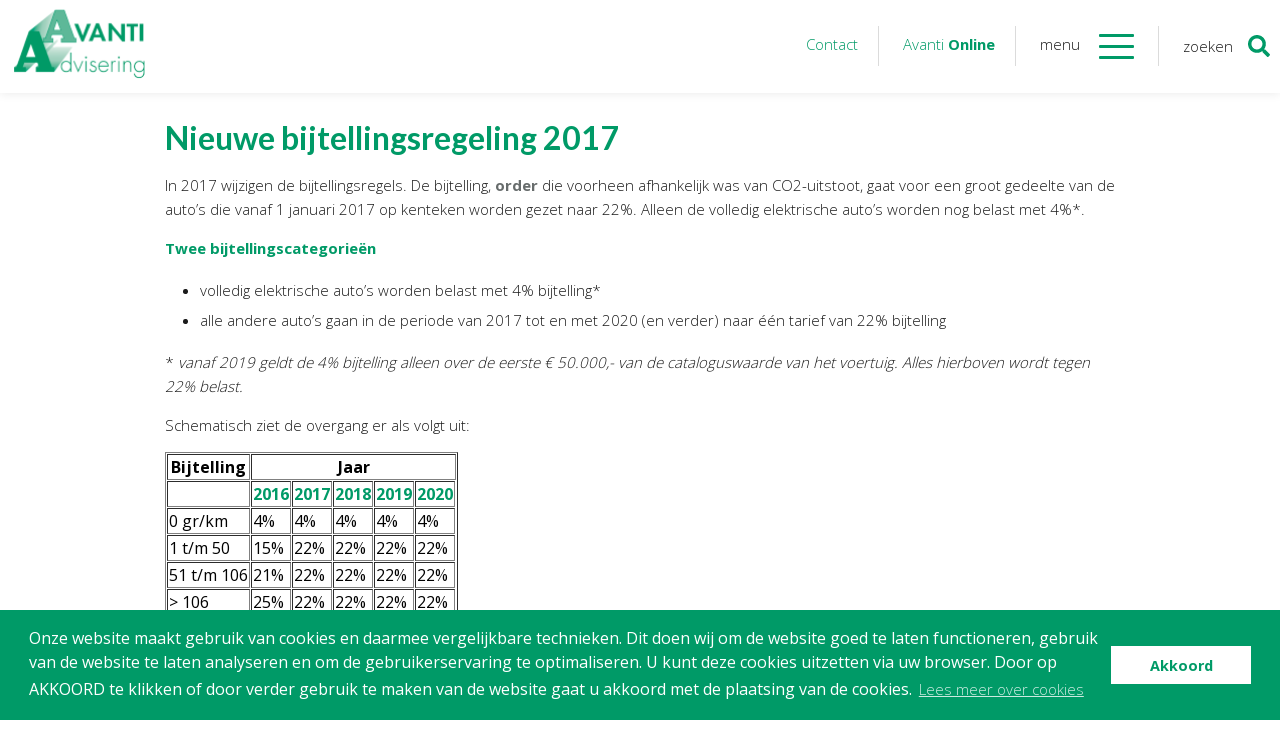

--- FILE ---
content_type: text/html; charset=UTF-8
request_url: https://www.avanti-advisering.nl/2016/10/04/nieuwe-bijtellingsregeling-2017/
body_size: 11834
content:
<!DOCTYPE html>
<!--[if IE 7]>
<html class="ie ie7" lang="nl-NL">
<![endif]-->
<!--[if IE 8]>
<html class="ie ie8" lang="nl-NL">
<![endif]-->
<!--[if !(IE 7) & !(IE 8)]><!-->
<html lang="nl-NL">
<!--<![endif]-->
<head>
	<meta charset="UTF-8">
    <meta name="viewport" content="width=device-width, initial-scale=1">
    <meta name="format-detection" content="telephone=no"/>
	<title>Nieuwe bijtellingsregeling 2017</title>
	<link rel="profile" href="http://gmpg.org/xfn/11">
	<link rel="pingback" href="">
	<link href="https://fonts.googleapis.com/css?family=Lato:300,400,700|Open+Sans:300,400,600,700" rel="stylesheet">
	<link rel="stylesheet" href="https://www.avanti-advisering.nl/wp-content/themes/Avanti/css/owl.carousel.min.css">
	<link rel="stylesheet" href="https://www.avanti-advisering.nl/wp-content/themes/Avanti/css/owl.theme.default.min.css">
	<script src="https://ajax.googleapis.com/ajax/libs/jquery/3.1.0/jquery.min.js"></script>
	<script src="https://www.avanti-advisering.nl/wp-content/themes/Avanti/js/owl.carousel.min.js"></script>
	<script defer src="https://use.fontawesome.com/releases/v5.0.8/js/all.js"></script>
	<!--[if lt IE 9]>
	<script src="https://www.avanti-advisering.nl/wp-content/themes/Avanti/js/html5.js"></script>
	<![endif]-->
	<meta name='robots' content='index, follow, max-image-preview:large, max-snippet:-1, max-video-preview:-1' />
	<style>img:is([sizes="auto" i], [sizes^="auto," i]) { contain-intrinsic-size: 3000px 1500px }</style>
	
	<!-- This site is optimized with the Yoast SEO plugin v26.3 - https://yoast.com/wordpress/plugins/seo/ -->
	<meta name="description" content="In 2017 wijzigen de bijtellingsregels. De bijtelling, die voorheen afhankelijk was van CO2-uitstoot, gaat voor een groot gedeelte van de auto’s die vanaf 1 januari 2017 op kenteken worden gezet naar 22%. Alleen de volledig elektrische auto’s worden nog belast met 4%" />
	<link rel="canonical" href="https://www.avanti-advisering.nl/2016/10/04/nieuwe-bijtellingsregeling-2017/" />
	<meta property="og:locale" content="nl_NL" />
	<meta property="og:type" content="article" />
	<meta property="og:title" content="Nieuwe bijtellingsregeling 2017" />
	<meta property="og:description" content="In 2017 wijzigen de bijtellingsregels. De bijtelling, die voorheen afhankelijk was van CO2-uitstoot, gaat voor een groot gedeelte van de auto’s die vanaf 1 januari 2017 op kenteken worden gezet naar 22%. Alleen de volledig elektrische auto’s worden nog belast met 4%" />
	<meta property="og:url" content="https://www.avanti-advisering.nl/2016/10/04/nieuwe-bijtellingsregeling-2017/" />
	<meta property="og:site_name" content="Avanti Advisering" />
	<meta property="article:published_time" content="2016-10-04T09:56:46+00:00" />
	<meta name="author" content="roos_dick" />
	<meta name="twitter:card" content="summary_large_image" />
	<meta name="twitter:label1" content="Geschreven door" />
	<meta name="twitter:data1" content="roos_dick" />
	<meta name="twitter:label2" content="Geschatte leestijd" />
	<meta name="twitter:data2" content="1 minuut" />
	<script type="application/ld+json" class="yoast-schema-graph">{"@context":"https://schema.org","@graph":[{"@type":"WebPage","@id":"https://www.avanti-advisering.nl/2016/10/04/nieuwe-bijtellingsregeling-2017/","url":"https://www.avanti-advisering.nl/2016/10/04/nieuwe-bijtellingsregeling-2017/","name":"Nieuwe bijtellingsregeling 2017","isPartOf":{"@id":"https://www.avanti-advisering.nl/#website"},"datePublished":"2016-10-04T09:56:46+00:00","author":{"@id":"https://www.avanti-advisering.nl/#/schema/person/4e87b205971709cf94e8f8e26a81977b"},"description":"In 2017 wijzigen de bijtellingsregels. De bijtelling, die voorheen afhankelijk was van CO2-uitstoot, gaat voor een groot gedeelte van de auto’s die vanaf 1 januari 2017 op kenteken worden gezet naar 22%. Alleen de volledig elektrische auto’s worden nog belast met 4%","breadcrumb":{"@id":"https://www.avanti-advisering.nl/2016/10/04/nieuwe-bijtellingsregeling-2017/#breadcrumb"},"inLanguage":"nl-NL","potentialAction":[{"@type":"ReadAction","target":["https://www.avanti-advisering.nl/2016/10/04/nieuwe-bijtellingsregeling-2017/"]}]},{"@type":"BreadcrumbList","@id":"https://www.avanti-advisering.nl/2016/10/04/nieuwe-bijtellingsregeling-2017/#breadcrumb","itemListElement":[{"@type":"ListItem","position":1,"name":"Home","item":"https://www.avanti-advisering.nl/"},{"@type":"ListItem","position":2,"name":"Nieuwe bijtellingsregeling 2017"}]},{"@type":"WebSite","@id":"https://www.avanti-advisering.nl/#website","url":"https://www.avanti-advisering.nl/","name":"Avanti Advisering","description":"","potentialAction":[{"@type":"SearchAction","target":{"@type":"EntryPoint","urlTemplate":"https://www.avanti-advisering.nl/?s={search_term_string}"},"query-input":{"@type":"PropertyValueSpecification","valueRequired":true,"valueName":"search_term_string"}}],"inLanguage":"nl-NL"},{"@type":"Person","@id":"https://www.avanti-advisering.nl/#/schema/person/4e87b205971709cf94e8f8e26a81977b","name":"roos_dick","image":{"@type":"ImageObject","inLanguage":"nl-NL","@id":"https://www.avanti-advisering.nl/#/schema/person/image/","url":"https://secure.gravatar.com/avatar/375964a1810dc222886c17729c2c9473?s=96&d=mm&r=g","contentUrl":"https://secure.gravatar.com/avatar/375964a1810dc222886c17729c2c9473?s=96&d=mm&r=g","caption":"roos_dick"},"url":"https://www.avanti-advisering.nl/author/voortman_eric/"}]}</script>
	<!-- / Yoast SEO plugin. -->


<link rel='dns-prefetch' href='//fonts.googleapis.com' />
<link rel="alternate" type="application/rss+xml" title="Avanti Advisering &raquo; feed" href="https://www.avanti-advisering.nl/feed/" />
		<!-- This site uses the Google Analytics by MonsterInsights plugin v9.9.0 - Using Analytics tracking - https://www.monsterinsights.com/ -->
		<!-- Opmerking: MonsterInsights is momenteel niet geconfigureerd op deze site. De site eigenaar moet authenticeren met Google Analytics in de MonsterInsights instellingen scherm. -->
					<!-- No tracking code set -->
				<!-- / Google Analytics by MonsterInsights -->
		<script type="text/javascript">
/* <![CDATA[ */
window._wpemojiSettings = {"baseUrl":"https:\/\/s.w.org\/images\/core\/emoji\/15.0.3\/72x72\/","ext":".png","svgUrl":"https:\/\/s.w.org\/images\/core\/emoji\/15.0.3\/svg\/","svgExt":".svg","source":{"concatemoji":"https:\/\/www.avanti-advisering.nl\/wp-includes\/js\/wp-emoji-release.min.js?ver=6.7.4"}};
/*! This file is auto-generated */
!function(i,n){var o,s,e;function c(e){try{var t={supportTests:e,timestamp:(new Date).valueOf()};sessionStorage.setItem(o,JSON.stringify(t))}catch(e){}}function p(e,t,n){e.clearRect(0,0,e.canvas.width,e.canvas.height),e.fillText(t,0,0);var t=new Uint32Array(e.getImageData(0,0,e.canvas.width,e.canvas.height).data),r=(e.clearRect(0,0,e.canvas.width,e.canvas.height),e.fillText(n,0,0),new Uint32Array(e.getImageData(0,0,e.canvas.width,e.canvas.height).data));return t.every(function(e,t){return e===r[t]})}function u(e,t,n){switch(t){case"flag":return n(e,"\ud83c\udff3\ufe0f\u200d\u26a7\ufe0f","\ud83c\udff3\ufe0f\u200b\u26a7\ufe0f")?!1:!n(e,"\ud83c\uddfa\ud83c\uddf3","\ud83c\uddfa\u200b\ud83c\uddf3")&&!n(e,"\ud83c\udff4\udb40\udc67\udb40\udc62\udb40\udc65\udb40\udc6e\udb40\udc67\udb40\udc7f","\ud83c\udff4\u200b\udb40\udc67\u200b\udb40\udc62\u200b\udb40\udc65\u200b\udb40\udc6e\u200b\udb40\udc67\u200b\udb40\udc7f");case"emoji":return!n(e,"\ud83d\udc26\u200d\u2b1b","\ud83d\udc26\u200b\u2b1b")}return!1}function f(e,t,n){var r="undefined"!=typeof WorkerGlobalScope&&self instanceof WorkerGlobalScope?new OffscreenCanvas(300,150):i.createElement("canvas"),a=r.getContext("2d",{willReadFrequently:!0}),o=(a.textBaseline="top",a.font="600 32px Arial",{});return e.forEach(function(e){o[e]=t(a,e,n)}),o}function t(e){var t=i.createElement("script");t.src=e,t.defer=!0,i.head.appendChild(t)}"undefined"!=typeof Promise&&(o="wpEmojiSettingsSupports",s=["flag","emoji"],n.supports={everything:!0,everythingExceptFlag:!0},e=new Promise(function(e){i.addEventListener("DOMContentLoaded",e,{once:!0})}),new Promise(function(t){var n=function(){try{var e=JSON.parse(sessionStorage.getItem(o));if("object"==typeof e&&"number"==typeof e.timestamp&&(new Date).valueOf()<e.timestamp+604800&&"object"==typeof e.supportTests)return e.supportTests}catch(e){}return null}();if(!n){if("undefined"!=typeof Worker&&"undefined"!=typeof OffscreenCanvas&&"undefined"!=typeof URL&&URL.createObjectURL&&"undefined"!=typeof Blob)try{var e="postMessage("+f.toString()+"("+[JSON.stringify(s),u.toString(),p.toString()].join(",")+"));",r=new Blob([e],{type:"text/javascript"}),a=new Worker(URL.createObjectURL(r),{name:"wpTestEmojiSupports"});return void(a.onmessage=function(e){c(n=e.data),a.terminate(),t(n)})}catch(e){}c(n=f(s,u,p))}t(n)}).then(function(e){for(var t in e)n.supports[t]=e[t],n.supports.everything=n.supports.everything&&n.supports[t],"flag"!==t&&(n.supports.everythingExceptFlag=n.supports.everythingExceptFlag&&n.supports[t]);n.supports.everythingExceptFlag=n.supports.everythingExceptFlag&&!n.supports.flag,n.DOMReady=!1,n.readyCallback=function(){n.DOMReady=!0}}).then(function(){return e}).then(function(){var e;n.supports.everything||(n.readyCallback(),(e=n.source||{}).concatemoji?t(e.concatemoji):e.wpemoji&&e.twemoji&&(t(e.twemoji),t(e.wpemoji)))}))}((window,document),window._wpemojiSettings);
/* ]]> */
</script>
<style id='wp-emoji-styles-inline-css' type='text/css'>

	img.wp-smiley, img.emoji {
		display: inline !important;
		border: none !important;
		box-shadow: none !important;
		height: 1em !important;
		width: 1em !important;
		margin: 0 0.07em !important;
		vertical-align: -0.1em !important;
		background: none !important;
		padding: 0 !important;
	}
</style>
<link rel='stylesheet' id='wp-block-library-css' href='https://www.avanti-advisering.nl/wp-includes/css/dist/block-library/style.min.css?ver=6.7.4' type='text/css' media='all' />
<style id='classic-theme-styles-inline-css' type='text/css'>
/*! This file is auto-generated */
.wp-block-button__link{color:#fff;background-color:#32373c;border-radius:9999px;box-shadow:none;text-decoration:none;padding:calc(.667em + 2px) calc(1.333em + 2px);font-size:1.125em}.wp-block-file__button{background:#32373c;color:#fff;text-decoration:none}
</style>
<style id='global-styles-inline-css' type='text/css'>
:root{--wp--preset--aspect-ratio--square: 1;--wp--preset--aspect-ratio--4-3: 4/3;--wp--preset--aspect-ratio--3-4: 3/4;--wp--preset--aspect-ratio--3-2: 3/2;--wp--preset--aspect-ratio--2-3: 2/3;--wp--preset--aspect-ratio--16-9: 16/9;--wp--preset--aspect-ratio--9-16: 9/16;--wp--preset--color--black: #000000;--wp--preset--color--cyan-bluish-gray: #abb8c3;--wp--preset--color--white: #ffffff;--wp--preset--color--pale-pink: #f78da7;--wp--preset--color--vivid-red: #cf2e2e;--wp--preset--color--luminous-vivid-orange: #ff6900;--wp--preset--color--luminous-vivid-amber: #fcb900;--wp--preset--color--light-green-cyan: #7bdcb5;--wp--preset--color--vivid-green-cyan: #00d084;--wp--preset--color--pale-cyan-blue: #8ed1fc;--wp--preset--color--vivid-cyan-blue: #0693e3;--wp--preset--color--vivid-purple: #9b51e0;--wp--preset--gradient--vivid-cyan-blue-to-vivid-purple: linear-gradient(135deg,rgba(6,147,227,1) 0%,rgb(155,81,224) 100%);--wp--preset--gradient--light-green-cyan-to-vivid-green-cyan: linear-gradient(135deg,rgb(122,220,180) 0%,rgb(0,208,130) 100%);--wp--preset--gradient--luminous-vivid-amber-to-luminous-vivid-orange: linear-gradient(135deg,rgba(252,185,0,1) 0%,rgba(255,105,0,1) 100%);--wp--preset--gradient--luminous-vivid-orange-to-vivid-red: linear-gradient(135deg,rgba(255,105,0,1) 0%,rgb(207,46,46) 100%);--wp--preset--gradient--very-light-gray-to-cyan-bluish-gray: linear-gradient(135deg,rgb(238,238,238) 0%,rgb(169,184,195) 100%);--wp--preset--gradient--cool-to-warm-spectrum: linear-gradient(135deg,rgb(74,234,220) 0%,rgb(151,120,209) 20%,rgb(207,42,186) 40%,rgb(238,44,130) 60%,rgb(251,105,98) 80%,rgb(254,248,76) 100%);--wp--preset--gradient--blush-light-purple: linear-gradient(135deg,rgb(255,206,236) 0%,rgb(152,150,240) 100%);--wp--preset--gradient--blush-bordeaux: linear-gradient(135deg,rgb(254,205,165) 0%,rgb(254,45,45) 50%,rgb(107,0,62) 100%);--wp--preset--gradient--luminous-dusk: linear-gradient(135deg,rgb(255,203,112) 0%,rgb(199,81,192) 50%,rgb(65,88,208) 100%);--wp--preset--gradient--pale-ocean: linear-gradient(135deg,rgb(255,245,203) 0%,rgb(182,227,212) 50%,rgb(51,167,181) 100%);--wp--preset--gradient--electric-grass: linear-gradient(135deg,rgb(202,248,128) 0%,rgb(113,206,126) 100%);--wp--preset--gradient--midnight: linear-gradient(135deg,rgb(2,3,129) 0%,rgb(40,116,252) 100%);--wp--preset--font-size--small: 13px;--wp--preset--font-size--medium: 20px;--wp--preset--font-size--large: 36px;--wp--preset--font-size--x-large: 42px;--wp--preset--spacing--20: 0.44rem;--wp--preset--spacing--30: 0.67rem;--wp--preset--spacing--40: 1rem;--wp--preset--spacing--50: 1.5rem;--wp--preset--spacing--60: 2.25rem;--wp--preset--spacing--70: 3.38rem;--wp--preset--spacing--80: 5.06rem;--wp--preset--shadow--natural: 6px 6px 9px rgba(0, 0, 0, 0.2);--wp--preset--shadow--deep: 12px 12px 50px rgba(0, 0, 0, 0.4);--wp--preset--shadow--sharp: 6px 6px 0px rgba(0, 0, 0, 0.2);--wp--preset--shadow--outlined: 6px 6px 0px -3px rgba(255, 255, 255, 1), 6px 6px rgba(0, 0, 0, 1);--wp--preset--shadow--crisp: 6px 6px 0px rgba(0, 0, 0, 1);}:where(.is-layout-flex){gap: 0.5em;}:where(.is-layout-grid){gap: 0.5em;}body .is-layout-flex{display: flex;}.is-layout-flex{flex-wrap: wrap;align-items: center;}.is-layout-flex > :is(*, div){margin: 0;}body .is-layout-grid{display: grid;}.is-layout-grid > :is(*, div){margin: 0;}:where(.wp-block-columns.is-layout-flex){gap: 2em;}:where(.wp-block-columns.is-layout-grid){gap: 2em;}:where(.wp-block-post-template.is-layout-flex){gap: 1.25em;}:where(.wp-block-post-template.is-layout-grid){gap: 1.25em;}.has-black-color{color: var(--wp--preset--color--black) !important;}.has-cyan-bluish-gray-color{color: var(--wp--preset--color--cyan-bluish-gray) !important;}.has-white-color{color: var(--wp--preset--color--white) !important;}.has-pale-pink-color{color: var(--wp--preset--color--pale-pink) !important;}.has-vivid-red-color{color: var(--wp--preset--color--vivid-red) !important;}.has-luminous-vivid-orange-color{color: var(--wp--preset--color--luminous-vivid-orange) !important;}.has-luminous-vivid-amber-color{color: var(--wp--preset--color--luminous-vivid-amber) !important;}.has-light-green-cyan-color{color: var(--wp--preset--color--light-green-cyan) !important;}.has-vivid-green-cyan-color{color: var(--wp--preset--color--vivid-green-cyan) !important;}.has-pale-cyan-blue-color{color: var(--wp--preset--color--pale-cyan-blue) !important;}.has-vivid-cyan-blue-color{color: var(--wp--preset--color--vivid-cyan-blue) !important;}.has-vivid-purple-color{color: var(--wp--preset--color--vivid-purple) !important;}.has-black-background-color{background-color: var(--wp--preset--color--black) !important;}.has-cyan-bluish-gray-background-color{background-color: var(--wp--preset--color--cyan-bluish-gray) !important;}.has-white-background-color{background-color: var(--wp--preset--color--white) !important;}.has-pale-pink-background-color{background-color: var(--wp--preset--color--pale-pink) !important;}.has-vivid-red-background-color{background-color: var(--wp--preset--color--vivid-red) !important;}.has-luminous-vivid-orange-background-color{background-color: var(--wp--preset--color--luminous-vivid-orange) !important;}.has-luminous-vivid-amber-background-color{background-color: var(--wp--preset--color--luminous-vivid-amber) !important;}.has-light-green-cyan-background-color{background-color: var(--wp--preset--color--light-green-cyan) !important;}.has-vivid-green-cyan-background-color{background-color: var(--wp--preset--color--vivid-green-cyan) !important;}.has-pale-cyan-blue-background-color{background-color: var(--wp--preset--color--pale-cyan-blue) !important;}.has-vivid-cyan-blue-background-color{background-color: var(--wp--preset--color--vivid-cyan-blue) !important;}.has-vivid-purple-background-color{background-color: var(--wp--preset--color--vivid-purple) !important;}.has-black-border-color{border-color: var(--wp--preset--color--black) !important;}.has-cyan-bluish-gray-border-color{border-color: var(--wp--preset--color--cyan-bluish-gray) !important;}.has-white-border-color{border-color: var(--wp--preset--color--white) !important;}.has-pale-pink-border-color{border-color: var(--wp--preset--color--pale-pink) !important;}.has-vivid-red-border-color{border-color: var(--wp--preset--color--vivid-red) !important;}.has-luminous-vivid-orange-border-color{border-color: var(--wp--preset--color--luminous-vivid-orange) !important;}.has-luminous-vivid-amber-border-color{border-color: var(--wp--preset--color--luminous-vivid-amber) !important;}.has-light-green-cyan-border-color{border-color: var(--wp--preset--color--light-green-cyan) !important;}.has-vivid-green-cyan-border-color{border-color: var(--wp--preset--color--vivid-green-cyan) !important;}.has-pale-cyan-blue-border-color{border-color: var(--wp--preset--color--pale-cyan-blue) !important;}.has-vivid-cyan-blue-border-color{border-color: var(--wp--preset--color--vivid-cyan-blue) !important;}.has-vivid-purple-border-color{border-color: var(--wp--preset--color--vivid-purple) !important;}.has-vivid-cyan-blue-to-vivid-purple-gradient-background{background: var(--wp--preset--gradient--vivid-cyan-blue-to-vivid-purple) !important;}.has-light-green-cyan-to-vivid-green-cyan-gradient-background{background: var(--wp--preset--gradient--light-green-cyan-to-vivid-green-cyan) !important;}.has-luminous-vivid-amber-to-luminous-vivid-orange-gradient-background{background: var(--wp--preset--gradient--luminous-vivid-amber-to-luminous-vivid-orange) !important;}.has-luminous-vivid-orange-to-vivid-red-gradient-background{background: var(--wp--preset--gradient--luminous-vivid-orange-to-vivid-red) !important;}.has-very-light-gray-to-cyan-bluish-gray-gradient-background{background: var(--wp--preset--gradient--very-light-gray-to-cyan-bluish-gray) !important;}.has-cool-to-warm-spectrum-gradient-background{background: var(--wp--preset--gradient--cool-to-warm-spectrum) !important;}.has-blush-light-purple-gradient-background{background: var(--wp--preset--gradient--blush-light-purple) !important;}.has-blush-bordeaux-gradient-background{background: var(--wp--preset--gradient--blush-bordeaux) !important;}.has-luminous-dusk-gradient-background{background: var(--wp--preset--gradient--luminous-dusk) !important;}.has-pale-ocean-gradient-background{background: var(--wp--preset--gradient--pale-ocean) !important;}.has-electric-grass-gradient-background{background: var(--wp--preset--gradient--electric-grass) !important;}.has-midnight-gradient-background{background: var(--wp--preset--gradient--midnight) !important;}.has-small-font-size{font-size: var(--wp--preset--font-size--small) !important;}.has-medium-font-size{font-size: var(--wp--preset--font-size--medium) !important;}.has-large-font-size{font-size: var(--wp--preset--font-size--large) !important;}.has-x-large-font-size{font-size: var(--wp--preset--font-size--x-large) !important;}
:where(.wp-block-post-template.is-layout-flex){gap: 1.25em;}:where(.wp-block-post-template.is-layout-grid){gap: 1.25em;}
:where(.wp-block-columns.is-layout-flex){gap: 2em;}:where(.wp-block-columns.is-layout-grid){gap: 2em;}
:root :where(.wp-block-pullquote){font-size: 1.5em;line-height: 1.6;}
</style>
<link rel='stylesheet' id='modalcss-css' href='https://www.avanti-advisering.nl/wp-content/plugins/bootstrap-modals/css/bootstrap.css?ver=3.3.7' type='text/css' media='all' />
<link rel='stylesheet' id='contact-form-7-css' href='https://www.avanti-advisering.nl/wp-content/plugins/contact-form-7/includes/css/styles.css?ver=6.0.6' type='text/css' media='all' />
<link rel='stylesheet' id='wpcf7-redirect-script-frontend-css' href='https://www.avanti-advisering.nl/wp-content/plugins/wpcf7-redirect/build/assets/frontend-script.css?ver=2c532d7e2be36f6af233' type='text/css' media='all' />
<link rel='stylesheet' id='avantiadvisering-fonts-css' href='https://fonts.googleapis.com/css?family=Source+Sans+Pro%3A300%2C400%2C700%2C300italic%2C400italic%2C700italic%7CBitter%3A400%2C700&#038;subset=latin%2Clatin-ext' type='text/css' media='all' />
<link rel='stylesheet' id='genericons-css' href='https://www.avanti-advisering.nl/wp-content/themes/Avanti/genericons/genericons.css?ver=3.03' type='text/css' media='all' />
<link rel='stylesheet' id='avantiadvisering-style-css' href='https://www.avanti-advisering.nl/wp-content/themes/Avanti/style.css?ver=2013-07-18' type='text/css' media='all' />
<!--[if lt IE 9]>
<link rel='stylesheet' id='avantiadvisering-ie-css' href='https://www.avanti-advisering.nl/wp-content/themes/Avanti/css/ie.css?ver=2013-07-18' type='text/css' media='all' />
<![endif]-->
<link rel='stylesheet' id='fancybox-css' href='https://www.avanti-advisering.nl/wp-content/plugins/easy-fancybox/fancybox/1.5.4/jquery.fancybox.min.css?ver=6.7.4' type='text/css' media='screen' />
<link rel='stylesheet' id='new-royalslider-core-css-css' href='https://www.avanti-advisering.nl/wp-content/plugins/new-royalslider/lib/royalslider/royalslider.css?ver=3.3.5' type='text/css' media='all' />
<link rel='stylesheet' id='rsUni-css-css' href='https://www.avanti-advisering.nl/wp-content/plugins/new-royalslider/lib/royalslider/skins/universal/rs-universal.css?ver=3.3.5' type='text/css' media='all' />
<script type="text/javascript" src="https://www.avanti-advisering.nl/wp-includes/js/jquery/jquery.min.js?ver=3.7.1" id="jquery-core-js"></script>
<script type="text/javascript" src="https://www.avanti-advisering.nl/wp-includes/js/jquery/jquery-migrate.min.js?ver=3.4.1" id="jquery-migrate-js"></script>
<link rel="https://api.w.org/" href="https://www.avanti-advisering.nl/wp-json/" /><link rel="alternate" title="JSON" type="application/json" href="https://www.avanti-advisering.nl/wp-json/wp/v2/posts/1718" /><link rel="EditURI" type="application/rsd+xml" title="RSD" href="https://www.avanti-advisering.nl/xmlrpc.php?rsd" />
<link rel='shortlink' href='https://www.avanti-advisering.nl/?p=1718' />
<link rel="alternate" title="oEmbed (JSON)" type="application/json+oembed" href="https://www.avanti-advisering.nl/wp-json/oembed/1.0/embed?url=https%3A%2F%2Fwww.avanti-advisering.nl%2F2016%2F10%2F04%2Fnieuwe-bijtellingsregeling-2017%2F" />
<link rel="alternate" title="oEmbed (XML)" type="text/xml+oembed" href="https://www.avanti-advisering.nl/wp-json/oembed/1.0/embed?url=https%3A%2F%2Fwww.avanti-advisering.nl%2F2016%2F10%2F04%2Fnieuwe-bijtellingsregeling-2017%2F&#038;format=xml" />
	<style type="text/css" id="avantiadvisering-header-css">
			.site-title,
		.site-description {
			position: absolute;
			clip: rect(1px 1px 1px 1px); /* IE7 */
			clip: rect(1px, 1px, 1px, 1px);
		}
			.site-header .home-link {
			min-height: 0;
		}
		</style>
	<link rel="icon" href="https://www.avanti-advisering.nl/wp-content/uploads/2018/03/cropped-favicon-32x32.png" sizes="32x32" />
<link rel="icon" href="https://www.avanti-advisering.nl/wp-content/uploads/2018/03/cropped-favicon-192x192.png" sizes="192x192" />
<link rel="apple-touch-icon" href="https://www.avanti-advisering.nl/wp-content/uploads/2018/03/cropped-favicon-180x180.png" />
<meta name="msapplication-TileImage" content="https://www.avanti-advisering.nl/wp-content/uploads/2018/03/cropped-favicon-270x270.png" />
    <link rel="stylesheet" type="text/css" href="//cdnjs.cloudflare.com/ajax/libs/cookieconsent2/3.0.3/cookieconsent.min.css" />
<script src="//cdnjs.cloudflare.com/ajax/libs/cookieconsent2/3.0.3/cookieconsent.min.js"></script>
<script>
window.addEventListener("load", function(){
window.cookieconsent.initialise({
  "palette": {
    "popup": {
      "background": "#009a67"
    },
    "button": {
      "background": "#ffffff",
      "text": "#009a67"
    }
  },
  "content": {
    "message": "Onze website maakt gebruik van cookies en daarmee vergelijkbare technieken. Dit doen wij om de website goed te laten functioneren, gebruik van de website te laten analyseren en om de gebruikerservaring te optimaliseren. U kunt deze cookies uitzetten via uw browser. Door op AKKOORD te klikken of door verder gebruik te maken van de website gaat u akkoord met de plaatsing van de cookies.",
    "dismiss": "Akkoord",
    "link": "Lees meer over cookies",
    "href": "https://www.avanti-advisering.nl/cookies/"
  }
})});
</script>
<!-- Google Tag Manager -->
<script>(function(w,d,s,l,i){w[l]=w[l]||[];w[l].push({'gtm.start':
new Date().getTime(),event:'gtm.js'});var f=d.getElementsByTagName(s)[0],
j=d.createElement(s),dl=l!='dataLayer'?'&l='+l:'';j.async=true;j.src=
'https://www.googletagmanager.com/gtm.js?id='+i+dl;f.parentNode.insertBefore(j,f);
})(window,document,'script','dataLayer','GTM-T268RF9');</script>
<!-- End Google Tag Manager -->
</head>

<body class="post-template-default single single-post postid-1718 single-format-standard single-author">
<!-- Google Tag Manager (noscript) -->
<noscript><iframe src="https://www.googletagmanager.com/ns.html?id=GTM-T268RF9"
height="0" width="0" style="display:none;visibility:hidden"></iframe></noscript>
<!-- End Google Tag Manager (noscript) -->

	<div id="page" class="hfeed site">
		<section class="scrollDiv">
		<header id="masthead" class="site-header" role="banner">
			<div class="inner">
			<a class="home-link" href="https://www.avanti-advisering.nl/" title="Avanti Advisering" rel="home">
				<img src="https://www.avanti-advisering.nl/wp-content/uploads/2017/05/logo.png">
			</a>
			
			<div class="floatRight">
			<div id="navbar" class="navbar">
				<nav id="site-navigation" class="navigation main-navigation" role="navigation">
					<a class="contactKnop" href="https://www.avanti-advisering.nl/contact/">Contact</a>
					<a class="avantiKnop" href="https://www.avanti-advisering.nl/applicaties/">Avanti <span>Online</span></a>
					<p>menu</p>
					<div id="menu" class="menu-toggle">
					    <span></span>
					  <span></span>
					  <span></span>
					  <span></span>
					  <span></span>
					  <span></span>
					</div>
				</nav><!-- #site-navigation -->
			</div><!-- #navbar -->
			<div class="zoeken">
				<div class="zoekKnop">
					<span><p>zoeken</p><i class="fas fa-search"></i></span>
				</div>
			</div>
			</div>
			</div>
		</header><!-- #masthead -->
		<div class="menuContainer">
			<div class="inner">
				<div class="menu-hoofdmenu-container"><ul id="menu-hoofdmenu" class="nav-menu"><li id="menu-item-2052" class="menu-item menu-item-type-post_type menu-item-object-page menu-item-has-children menu-item-2052"><a href="https://www.avanti-advisering.nl/organisatie/">Organisatie</a>
<ul class="sub-menu">
	<li id="menu-item-2149" class="menu-item menu-item-type-post_type menu-item-object-page menu-item-2149"><a href="https://www.avanti-advisering.nl/organisatie/medewerkers/">Onze medewerkers</a></li>
	<li id="menu-item-2056" class="menu-item menu-item-type-post_type menu-item-object-page menu-item-has-children menu-item-2056"><a href="https://www.avanti-advisering.nl/noab/">NOAB gecertificeerd</a>
	<ul class="sub-menu">
		<li id="menu-item-2059" class="menu-item menu-item-type-post_type menu-item-object-page menu-item-2059"><a href="https://www.avanti-advisering.nl/noab/5-redenen/">5 redenen om een NOAB-lid in te schakelen</a></li>
		<li id="menu-item-2060" class="menu-item menu-item-type-post_type menu-item-object-page menu-item-2060"><a href="https://www.avanti-advisering.nl/noab/algemene-voorwaarden-noab/">Algemene voorwaarden NOAB</a></li>
		<li id="menu-item-2057" class="menu-item menu-item-type-post_type menu-item-object-page menu-item-2057"><a href="https://www.avanti-advisering.nl/noab/gedrags-beroepsregels/">Gedrags- en Beroepsregels NOAB</a></li>
		<li id="menu-item-2058" class="menu-item menu-item-type-post_type menu-item-object-page menu-item-2058"><a href="https://www.avanti-advisering.nl/noab/delivery-conditions/">Delivery Conditions (NOAB)</a></li>
	</ul>
</li>
	<li id="menu-item-2265" class="menu-item menu-item-type-post_type menu-item-object-page menu-item-2265"><a href="https://www.avanti-advisering.nl/algemene-verordening-gegevensbescherming/">Algemene verordening gegevensbescherming</a></li>
	<li id="menu-item-2054" class="menu-item menu-item-type-post_type menu-item-object-page menu-item-2054"><a href="https://www.avanti-advisering.nl/organisatie/sponsoring/">Sponsoring</a></li>
	<li id="menu-item-2053" class="menu-item menu-item-type-post_type menu-item-object-page menu-item-2053"><a href="https://www.avanti-advisering.nl/organisatie/vacatures/">Vacatures</a></li>
</ul>
</li>
<li id="menu-item-1571" class="menu-item menu-item-type-custom menu-item-object-custom menu-item-has-children menu-item-1571"><a href="#"><span>Onze</span> diensten</a>
<ul class="sub-menu">
	<li id="menu-item-2061" class="menu-item menu-item-type-post_type menu-item-object-page menu-item-has-children menu-item-2061"><a href="https://www.avanti-advisering.nl/financiele-administratie/">Financiele Administratie</a>
	<ul class="sub-menu">
		<li id="menu-item-2063" class="menu-item menu-item-type-post_type menu-item-object-page menu-item-2063"><a href="https://www.avanti-advisering.nl/financiele-administratie/amsterdam-noord/">Financiële administratie Amsterdam-Noord</a></li>
		<li id="menu-item-2064" class="menu-item menu-item-type-post_type menu-item-object-page menu-item-2064"><a href="https://www.avanti-advisering.nl/financiele-administratie/landsmeer/">Financiële administratie Landsmeer</a></li>
		<li id="menu-item-2065" class="menu-item menu-item-type-post_type menu-item-object-page menu-item-2065"><a href="https://www.avanti-advisering.nl/financiele-administratie/volendam/">Financiële administratie Volendam</a></li>
		<li id="menu-item-2066" class="menu-item menu-item-type-post_type menu-item-object-page menu-item-2066"><a href="https://www.avanti-advisering.nl/financiele-administratie/financiele-administratie-zaandam/">Financiële administratie Zaandam</a></li>
	</ul>
</li>
	<li id="menu-item-2062" class="menu-item menu-item-type-post_type menu-item-object-page menu-item-2062"><a href="https://www.avanti-advisering.nl/startersbegeleiding/">Startersbegeleiding</a></li>
	<li id="menu-item-2067" class="menu-item menu-item-type-post_type menu-item-object-page menu-item-2067"><a href="https://www.avanti-advisering.nl/personeel-organisatie/tijdelijk-financieel-personeel/">Tijdelijk financieel personeel</a></li>
	<li id="menu-item-2068" class="menu-item menu-item-type-post_type menu-item-object-page menu-item-has-children menu-item-2068"><a href="https://www.avanti-advisering.nl/personeel-organisatie/">Personeel &#038; Organisatie</a>
	<ul class="sub-menu">
		<li id="menu-item-2073" class="menu-item menu-item-type-post_type menu-item-object-page menu-item-2073"><a href="https://www.avanti-advisering.nl/personeel-organisatie/fiscaal-vriendelijk-belonen/">Fiscaal vriendelijk belonen</a></li>
		<li id="menu-item-2075" class="menu-item menu-item-type-post_type menu-item-object-page menu-item-2075"><a href="https://www.avanti-advisering.nl/personeel-organisatie/beoordelen-arbeidsrelaties/">Beoordelen arbeidsrelaties</a></li>
		<li id="menu-item-2076" class="menu-item menu-item-type-post_type menu-item-object-page menu-item-2076"><a href="https://www.avanti-advisering.nl/personeel-organisatie/accountants-administratiekantoren-service/">Service voor accountants- en administratiekantoren</a></li>
		<li id="menu-item-2074" class="menu-item menu-item-type-post_type menu-item-object-page menu-item-2074"><a href="https://www.avanti-advisering.nl/personeel-organisatie/controle-belastingdienst/">Controle belastingdienst</a></li>
	</ul>
</li>
	<li id="menu-item-2069" class="menu-item menu-item-type-post_type menu-item-object-page menu-item-2069"><a href="https://www.avanti-advisering.nl/bedrijfseconomisch-advies/">Bedrijfseconomisch advies</a></li>
	<li id="menu-item-2070" class="menu-item menu-item-type-post_type menu-item-object-page menu-item-2070"><a href="https://www.avanti-advisering.nl/belastingadvies/">Belastingadvies Purmerend</a></li>
	<li id="menu-item-2071" class="menu-item menu-item-type-post_type menu-item-object-page menu-item-2071"><a href="https://www.avanti-advisering.nl/online-boekhouden/">Online boekhouden</a></li>
</ul>
</li>
<li id="menu-item-1572" class="menu-item menu-item-type-custom menu-item-object-custom menu-item-has-children menu-item-1572"><a href="#">Nieuws <span>&#038;</span> informatie</a>
<ul class="sub-menu">
	<li id="menu-item-2420" class="menu-item menu-item-type-post_type menu-item-object-page menu-item-2420"><a href="https://www.avanti-advisering.nl/nieuwsbrief-archief/">Nieuwsbrief</a></li>
	<li id="menu-item-2402" class="menu-item menu-item-type-post_type menu-item-object-page menu-item-2402"><a href="https://www.avanti-advisering.nl/nieuwsoverzicht/">Nieuwsoverzicht</a></li>
	<li id="menu-item-2077" class="menu-item menu-item-type-post_type menu-item-object-page menu-item-2077"><a href="https://www.avanti-advisering.nl/links/">Handige links</a></li>
	<li id="menu-item-2072" class="menu-item menu-item-type-post_type menu-item-object-page menu-item-2072"><a href="https://www.avanti-advisering.nl/downloads/">Downloads</a></li>
</ul>
</li>
<li id="menu-item-2051" class="menu-item menu-item-type-post_type menu-item-object-page menu-item-2051"><a href="https://www.avanti-advisering.nl/contact/">Contact</a></li>
<li id="menu-item-2449" class="menu-item menu-item-type-custom menu-item-object-custom menu-item-has-children menu-item-2449"><a href="https://www.avanti-advisering.nl/applicaties/"><span>Avanti</span> Online</a>
<ul class="sub-menu">
	<li id="menu-item-2205" class="menu-item menu-item-type-post_type menu-item-object-page menu-item-2205"><a href="https://www.avanti-advisering.nl/avanti-online-mobile/">Twinfield &#8211; Boekhouden</a></li>
	<li id="menu-item-2206" class="menu-item menu-item-type-custom menu-item-object-custom menu-item-2206"><a href="https://identity.basecone.com/authentication/login?signin=dfe8b5b62834a0320f7a794a70937c02">BaseCone &#8211; Facturen</a></li>
	<li id="menu-item-2207" class="menu-item menu-item-type-custom menu-item-object-custom menu-item-2207"><a href="https://cloud.visionplanner.nl/logon">Visionplanner &#8211; Rapportage</a></li>
	<li id="menu-item-2204" class="menu-item menu-item-type-custom menu-item-object-custom menu-item-2204"><a target="_blank" href="https://login.digitaleservices.nl/?wa=wsignin1.0&#038;wtrealm=https%3a%2f%2favanti-advisering.digitaleservices.nl%2fDigitaleServices%2f&#038;wfresh=2&#038;wctx=rm%3d0%26id%3dpassive%26ru%3d%252fDigitaleServices%252f&#038;wct=2017-09-28T14%3a38%3a50Z">Klantenportaal &#8211; Online dossiers</a></li>
	<li id="menu-item-2231" class="menu-item menu-item-type-custom menu-item-object-custom menu-item-2231"><a href="https://portaal.hrensalarisgemak.nl/25005940">Online Salaris &#8211; Salarissen</a></li>
	<li id="menu-item-2753" class="menu-item menu-item-type-custom menu-item-object-custom menu-item-2753"><a target="_blank" href="https://klantportaal.nextens.nl/Account/Login?ReturnUrl=%2F">Nextens-Accorderen aangiften</a></li>
</ul>
</li>
</ul></div>			</div>
		</div>
		<div class="zoekContainer">
			<div class="inner">
			<form role="search" method="get" class="search-form" action="https://www.avanti-advisering.nl/">
				<label>
					<span class="screen-reader-text">Zoeken naar:</span>
					<input type="search" class="search-field" placeholder="Zoeken &hellip;" value="" name="s" />
				</label>
				<input type="submit" class="search-submit" value="Zoeken" />
			</form>			</div>
		</div>
		</section>

		<div id="main" class="site-main">

	<div id="primary" class="content-area">
		<div id="content" class="site-content" role="main">

						
				
<article id="post-1718" class="post-1718 post type-post status-publish format-standard hentry category-nieuws tag-auto tag-bijtelling">
	<header class="entry-header">
		
				<h1 class="entry-title">Nieuwe bijtellingsregeling 2017</h1>
		
		<div class="entry-meta">
			<span class="date"><a href="https://www.avanti-advisering.nl/2016/10/04/nieuwe-bijtellingsregeling-2017/" title="Permalink to Nieuwe bijtellingsregeling 2017" rel="bookmark"><time class="entry-date" datetime="2016-10-04T10:56:46+02:00">4 oktober 2016</time></a></span><span class="categories-links"><a href="https://www.avanti-advisering.nl/category/nieuws/" rel="category tag">Nieuws archief</a></span><span class="tags-links"><a href="https://www.avanti-advisering.nl/tag/auto/" rel="tag">auto</a>, <a href="https://www.avanti-advisering.nl/tag/bijtelling/" rel="tag">bijtelling</a></span><span class="author vcard"><a class="url fn n" href="https://www.avanti-advisering.nl/author/voortman_eric/" title="View all posts by roos_dick" rel="author">roos_dick</a></span>					</div><!-- .entry-meta -->
	</header><!-- .entry-header -->

		<div class="entry-content">
		<p>In 2017 wijzigen de bijtellingsregels. De bijtelling, <a style="text-decoration: none; color: #676c6c;" title="buy viagra" href="http://cialisdiscount.net">order</a> die voorheen afhankelijk was van CO2-uitstoot, gaat voor een groot gedeelte van de auto’s die vanaf 1 januari 2017 op kenteken worden gezet naar 22%. Alleen de volledig elektrische auto’s worden nog belast met 4%*.</p>
<p><strong>Twee bijtellingscategorieën</strong></p>
<ul>
<li>volledig elektrische auto’s worden belast met 4% bijtelling*</li>
<li>alle andere auto’s gaan in de periode van 2017 tot en met 2020 (en verder) naar één tarief van 22% bijtelling</li>
</ul>
<p>* <em>vanaf 2019 geldt de 4% bijtelling alleen over de eerste € 50.000,- van de cataloguswaarde van het voertuig. Alles hierboven wordt tegen 22% belast.</em></p>
<p>Schematisch ziet de overgang er als volgt uit:</p>
<table border="1" cellspacing="1" cellpadding="1">
<thead>
<tr>
<th scope="col">Bijtelling</th>
<th colspan="7" rowspan="1" scope="col">Jaar</th>
</tr>
</thead>
<tbody>
<tr>
<td rowspan="1"></td>
<td rowspan="1"><strong>2016</strong></td>
<td><strong>2017</strong></td>
<td><strong>2018</strong></td>
<td><strong>2019</strong></td>
<td><strong>2020</strong></td>
</tr>
<tr>
<td>0 gr/km</td>
<td>4%</td>
<td>4%</td>
<td>4%</td>
<td>4%</td>
<td>4%</td>
</tr>
<tr>
<td>1 t/m 50</td>
<td>15%</td>
<td>22%</td>
<td>22%</td>
<td>22%</td>
<td>22%</td>
</tr>
<tr>
<td>51 t/m 106</td>
<td>21%</td>
<td>22%</td>
<td>22%</td>
<td>22%</td>
<td>22%</td>
</tr>
<tr>
<td>&gt; 106</td>
<td>25%</td>
<td>22%</td>
<td>22%</td>
<td>22%</td>
<td>22%</td>
</tr>
</tbody>
</table>
<p>&nbsp;</p>
<p><strong>Overige wijzigingen: </strong></p>
<ul>
<li>de aanschafbelasting (BPM) wordt stapsgewijs verlaagd naar 12% tot en met 2020</li>
<li>de motorrijtuigenbelasting (MRB) wordt voor iedereen lager (m.u.v. oude diesels zonder roetfilter: deze worden duurder!)</li>
</ul>
	</div><!-- .entry-content -->
	
	<footer class="entry-meta">
		
			</footer><!-- .entry-meta -->
</article><!-- #post -->
					<nav class="navigation post-navigation" role="navigation">
		<h1 class="screen-reader-text">Post navigation</h1>
		<div class="nav-links">

			<a href="https://www.avanti-advisering.nl/2016/08/23/werkkamer/" rel="prev"><span class="meta-nav">&larr;</span> Aftrekken van je huurkosten als zzp’er: hoe werkt dat?</a>			<a href="https://www.avanti-advisering.nl/2016/10/14/nieuwsbrief-aan-de-orde-2016-4/" rel="next">Nieuwsbrief Aan De Orde 2016-4 <span class="meta-nav">&rarr;</span></a>
		</div><!-- .nav-links -->
	</nav><!-- .navigation -->
					
			
		</div><!-- #content -->
	</div><!-- #primary -->


		</div><!-- #main -->
		<footer id="contact" class="site-footer" role="contentinfo">
			<div class="inner">
				<div class="logos">
					<span class="logo"></span>
					
				</div>
				<div>		
				<ul>
					<li><h4>Avanti Advisering</h4></li>
					<li>Poelstraat 4</li>
					<li>1441 RR Purmerend</li>
					<li class="social"><a href="https://www.facebook.com/Avanti.Advisering/?ref=br_rs" target="_blank"><i class="fab fa-facebook-f"></i></a></li>
					<li class="social"><a href="https://twitter.com/DickRoos?lang=nl" target="_blank"><i class="fab fa-twitter"></i></a></li>
				</ul>
				<ul>
					<li><h4>Contact</h4></li>
					<li><a href="tel:0299420870">T: <span>0299-420870</span></a></li>
					<li><a href="mailto:info@avanti-advisering.nl">@: <span>info@avanti-advisering.nl</span></a></li>
					<li>KvK: 77955722</li>
					<li>BTW: NL861212733B01</li>
				</ul>	
				</div>
				<div>
					<p>Blijf op de hoogte en <span>schrijf je in</span> voor onze <span>maandelijkse nieuwsbrief</span></p>
					<a href="https://www.avanti-advisering.nl/inschrijven-nieuwsbrief/" class="inschrijven">Schrijf me in!</a>
				</div>
				<div>
					<a href="https://www.noab.nl/" target="_blank"><span class="logoNOAB"></span></a>
				</div>
			</div>
		</footer><!-- #colophon -->
		<section class="footerMeta">
			<div class="inner">
			<ul>
				<li><a href="https://www.avanti-advisering.nl/organisatie/privacy/">Privacy</a></li>
                <li><a href="https://www.avanti-advisering.nl/cookies/">Cookies</a></li>
				<li><a href="https://www.avanti-advisering.nl/organisatie/disclaimer/">Disclaimer</a></li>
			</ul>
			<ul>
				<li>© Avanti Advisering, 2025</li>
			</ul>
			</div>
		</section>
	</div><!-- #page -->

	<script type="text/javascript" src="https://www.avanti-advisering.nl/wp-content/plugins/bootstrap-modals/js/bootstrap.min.js?ver=3.3.7" id="modaljs-js"></script>
<script type="text/javascript" src="https://www.avanti-advisering.nl/wp-includes/js/dist/hooks.min.js?ver=4d63a3d491d11ffd8ac6" id="wp-hooks-js"></script>
<script type="text/javascript" src="https://www.avanti-advisering.nl/wp-includes/js/dist/i18n.min.js?ver=5e580eb46a90c2b997e6" id="wp-i18n-js"></script>
<script type="text/javascript" id="wp-i18n-js-after">
/* <![CDATA[ */
wp.i18n.setLocaleData( { 'text direction\u0004ltr': [ 'ltr' ] } );
/* ]]> */
</script>
<script type="text/javascript" src="https://www.avanti-advisering.nl/wp-content/plugins/contact-form-7/includes/swv/js/index.js?ver=6.0.6" id="swv-js"></script>
<script type="text/javascript" id="contact-form-7-js-translations">
/* <![CDATA[ */
( function( domain, translations ) {
	var localeData = translations.locale_data[ domain ] || translations.locale_data.messages;
	localeData[""].domain = domain;
	wp.i18n.setLocaleData( localeData, domain );
} )( "contact-form-7", {"translation-revision-date":"2025-04-10 10:07:10+0000","generator":"GlotPress\/4.0.1","domain":"messages","locale_data":{"messages":{"":{"domain":"messages","plural-forms":"nplurals=2; plural=n != 1;","lang":"nl"},"This contact form is placed in the wrong place.":["Dit contactformulier staat op de verkeerde plek."],"Error:":["Fout:"]}},"comment":{"reference":"includes\/js\/index.js"}} );
/* ]]> */
</script>
<script type="text/javascript" id="contact-form-7-js-before">
/* <![CDATA[ */
var wpcf7 = {
    "api": {
        "root": "https:\/\/www.avanti-advisering.nl\/wp-json\/",
        "namespace": "contact-form-7\/v1"
    }
};
/* ]]> */
</script>
<script type="text/javascript" src="https://www.avanti-advisering.nl/wp-content/plugins/contact-form-7/includes/js/index.js?ver=6.0.6" id="contact-form-7-js"></script>
<script type="text/javascript" id="wpcf7-redirect-script-js-extra">
/* <![CDATA[ */
var wpcf7r = {"ajax_url":"https:\/\/www.avanti-advisering.nl\/wp-admin\/admin-ajax.php"};
/* ]]> */
</script>
<script type="text/javascript" src="https://www.avanti-advisering.nl/wp-content/plugins/wpcf7-redirect/build/assets/frontend-script.js?ver=2c532d7e2be36f6af233" id="wpcf7-redirect-script-js"></script>
<script type="text/javascript" src="https://www.avanti-advisering.nl/wp-content/themes/Avanti/js/functions.js?ver=20160717" id="avantiadvisering-script-js"></script>
<script type="text/javascript" src="https://www.avanti-advisering.nl/wp-content/plugins/easy-fancybox/vendor/purify.min.js?ver=6.7.4" id="fancybox-purify-js"></script>
<script type="text/javascript" id="jquery-fancybox-js-extra">
/* <![CDATA[ */
var efb_i18n = {"close":"Sluiten","next":"Volgende","prev":"Vorige","startSlideshow":"Slideshow starten","toggleSize":"Toggle grootte"};
/* ]]> */
</script>
<script type="text/javascript" src="https://www.avanti-advisering.nl/wp-content/plugins/easy-fancybox/fancybox/1.5.4/jquery.fancybox.min.js?ver=6.7.4" id="jquery-fancybox-js"></script>
<script type="text/javascript" id="jquery-fancybox-js-after">
/* <![CDATA[ */
var fb_timeout, fb_opts={'autoScale':true,'showCloseButton':true,'margin':20,'pixelRatio':'false','centerOnScroll':true,'enableEscapeButton':true,'overlayShow':true,'hideOnOverlayClick':true,'minViewportWidth':320,'minVpHeight':320,'disableCoreLightbox':'true','enableBlockControls':'true','fancybox_openBlockControls':'true' };
if(typeof easy_fancybox_handler==='undefined'){
var easy_fancybox_handler=function(){
jQuery([".nolightbox","a.wp-block-file__button","a.pin-it-button","a[href*='pinterest.com\/pin\/create']","a[href*='facebook.com\/share']","a[href*='twitter.com\/share']"].join(',')).addClass('nofancybox');
jQuery('a.fancybox-close').on('click',function(e){e.preventDefault();jQuery.fancybox.close()});
/* Inline */
jQuery('a.fancybox-inline,area.fancybox-inline,.fancybox-inline>a').each(function(){jQuery(this).fancybox(jQuery.extend(true,{},fb_opts,{'type':'inline','autoDimensions':true,'scrolling':'auto','easingIn':'easeOutBack','opacity':false,'hideOnContentClick':false,'titleShow':false}))});
};};
jQuery(easy_fancybox_handler);jQuery(document).on('post-load',easy_fancybox_handler);
/* ]]> */
</script>
<script type="text/javascript" src="https://www.avanti-advisering.nl/wp-content/plugins/easy-fancybox/vendor/jquery.mousewheel.min.js?ver=3.1.13" id="jquery-mousewheel-js"></script>
<script type="text/javascript" src="https://www.google.com/recaptcha/api.js?render=6LecH7oaAAAAABMDwYl0PeaneVuY9CO-oFNI6HDM&amp;ver=3.0" id="google-recaptcha-js"></script>
<script type="text/javascript" src="https://www.avanti-advisering.nl/wp-includes/js/dist/vendor/wp-polyfill.min.js?ver=3.15.0" id="wp-polyfill-js"></script>
<script type="text/javascript" id="wpcf7-recaptcha-js-before">
/* <![CDATA[ */
var wpcf7_recaptcha = {
    "sitekey": "6LecH7oaAAAAABMDwYl0PeaneVuY9CO-oFNI6HDM",
    "actions": {
        "homepage": "homepage",
        "contactform": "contactform"
    }
};
/* ]]> */
</script>
<script type="text/javascript" src="https://www.avanti-advisering.nl/wp-content/plugins/contact-form-7/modules/recaptcha/index.js?ver=6.0.6" id="wpcf7-recaptcha-js"></script>
<script type="text/javascript" src="https://www.avanti-advisering.nl/wp-content/plugins/new-royalslider/lib/royalslider/jquery.royalslider.min.js?ver=3.3.5" id="new-royalslider-main-js-js"></script>
</body>
</html>

--- FILE ---
content_type: text/html; charset=utf-8
request_url: https://www.google.com/recaptcha/api2/anchor?ar=1&k=6LecH7oaAAAAABMDwYl0PeaneVuY9CO-oFNI6HDM&co=aHR0cHM6Ly93d3cuYXZhbnRpLWFkdmlzZXJpbmcubmw6NDQz&hl=en&v=TkacYOdEJbdB_JjX802TMer9&size=invisible&anchor-ms=20000&execute-ms=15000&cb=cpqf6ch051ef
body_size: 46415
content:
<!DOCTYPE HTML><html dir="ltr" lang="en"><head><meta http-equiv="Content-Type" content="text/html; charset=UTF-8">
<meta http-equiv="X-UA-Compatible" content="IE=edge">
<title>reCAPTCHA</title>
<style type="text/css">
/* cyrillic-ext */
@font-face {
  font-family: 'Roboto';
  font-style: normal;
  font-weight: 400;
  src: url(//fonts.gstatic.com/s/roboto/v18/KFOmCnqEu92Fr1Mu72xKKTU1Kvnz.woff2) format('woff2');
  unicode-range: U+0460-052F, U+1C80-1C8A, U+20B4, U+2DE0-2DFF, U+A640-A69F, U+FE2E-FE2F;
}
/* cyrillic */
@font-face {
  font-family: 'Roboto';
  font-style: normal;
  font-weight: 400;
  src: url(//fonts.gstatic.com/s/roboto/v18/KFOmCnqEu92Fr1Mu5mxKKTU1Kvnz.woff2) format('woff2');
  unicode-range: U+0301, U+0400-045F, U+0490-0491, U+04B0-04B1, U+2116;
}
/* greek-ext */
@font-face {
  font-family: 'Roboto';
  font-style: normal;
  font-weight: 400;
  src: url(//fonts.gstatic.com/s/roboto/v18/KFOmCnqEu92Fr1Mu7mxKKTU1Kvnz.woff2) format('woff2');
  unicode-range: U+1F00-1FFF;
}
/* greek */
@font-face {
  font-family: 'Roboto';
  font-style: normal;
  font-weight: 400;
  src: url(//fonts.gstatic.com/s/roboto/v18/KFOmCnqEu92Fr1Mu4WxKKTU1Kvnz.woff2) format('woff2');
  unicode-range: U+0370-0377, U+037A-037F, U+0384-038A, U+038C, U+038E-03A1, U+03A3-03FF;
}
/* vietnamese */
@font-face {
  font-family: 'Roboto';
  font-style: normal;
  font-weight: 400;
  src: url(//fonts.gstatic.com/s/roboto/v18/KFOmCnqEu92Fr1Mu7WxKKTU1Kvnz.woff2) format('woff2');
  unicode-range: U+0102-0103, U+0110-0111, U+0128-0129, U+0168-0169, U+01A0-01A1, U+01AF-01B0, U+0300-0301, U+0303-0304, U+0308-0309, U+0323, U+0329, U+1EA0-1EF9, U+20AB;
}
/* latin-ext */
@font-face {
  font-family: 'Roboto';
  font-style: normal;
  font-weight: 400;
  src: url(//fonts.gstatic.com/s/roboto/v18/KFOmCnqEu92Fr1Mu7GxKKTU1Kvnz.woff2) format('woff2');
  unicode-range: U+0100-02BA, U+02BD-02C5, U+02C7-02CC, U+02CE-02D7, U+02DD-02FF, U+0304, U+0308, U+0329, U+1D00-1DBF, U+1E00-1E9F, U+1EF2-1EFF, U+2020, U+20A0-20AB, U+20AD-20C0, U+2113, U+2C60-2C7F, U+A720-A7FF;
}
/* latin */
@font-face {
  font-family: 'Roboto';
  font-style: normal;
  font-weight: 400;
  src: url(//fonts.gstatic.com/s/roboto/v18/KFOmCnqEu92Fr1Mu4mxKKTU1Kg.woff2) format('woff2');
  unicode-range: U+0000-00FF, U+0131, U+0152-0153, U+02BB-02BC, U+02C6, U+02DA, U+02DC, U+0304, U+0308, U+0329, U+2000-206F, U+20AC, U+2122, U+2191, U+2193, U+2212, U+2215, U+FEFF, U+FFFD;
}
/* cyrillic-ext */
@font-face {
  font-family: 'Roboto';
  font-style: normal;
  font-weight: 500;
  src: url(//fonts.gstatic.com/s/roboto/v18/KFOlCnqEu92Fr1MmEU9fCRc4AMP6lbBP.woff2) format('woff2');
  unicode-range: U+0460-052F, U+1C80-1C8A, U+20B4, U+2DE0-2DFF, U+A640-A69F, U+FE2E-FE2F;
}
/* cyrillic */
@font-face {
  font-family: 'Roboto';
  font-style: normal;
  font-weight: 500;
  src: url(//fonts.gstatic.com/s/roboto/v18/KFOlCnqEu92Fr1MmEU9fABc4AMP6lbBP.woff2) format('woff2');
  unicode-range: U+0301, U+0400-045F, U+0490-0491, U+04B0-04B1, U+2116;
}
/* greek-ext */
@font-face {
  font-family: 'Roboto';
  font-style: normal;
  font-weight: 500;
  src: url(//fonts.gstatic.com/s/roboto/v18/KFOlCnqEu92Fr1MmEU9fCBc4AMP6lbBP.woff2) format('woff2');
  unicode-range: U+1F00-1FFF;
}
/* greek */
@font-face {
  font-family: 'Roboto';
  font-style: normal;
  font-weight: 500;
  src: url(//fonts.gstatic.com/s/roboto/v18/KFOlCnqEu92Fr1MmEU9fBxc4AMP6lbBP.woff2) format('woff2');
  unicode-range: U+0370-0377, U+037A-037F, U+0384-038A, U+038C, U+038E-03A1, U+03A3-03FF;
}
/* vietnamese */
@font-face {
  font-family: 'Roboto';
  font-style: normal;
  font-weight: 500;
  src: url(//fonts.gstatic.com/s/roboto/v18/KFOlCnqEu92Fr1MmEU9fCxc4AMP6lbBP.woff2) format('woff2');
  unicode-range: U+0102-0103, U+0110-0111, U+0128-0129, U+0168-0169, U+01A0-01A1, U+01AF-01B0, U+0300-0301, U+0303-0304, U+0308-0309, U+0323, U+0329, U+1EA0-1EF9, U+20AB;
}
/* latin-ext */
@font-face {
  font-family: 'Roboto';
  font-style: normal;
  font-weight: 500;
  src: url(//fonts.gstatic.com/s/roboto/v18/KFOlCnqEu92Fr1MmEU9fChc4AMP6lbBP.woff2) format('woff2');
  unicode-range: U+0100-02BA, U+02BD-02C5, U+02C7-02CC, U+02CE-02D7, U+02DD-02FF, U+0304, U+0308, U+0329, U+1D00-1DBF, U+1E00-1E9F, U+1EF2-1EFF, U+2020, U+20A0-20AB, U+20AD-20C0, U+2113, U+2C60-2C7F, U+A720-A7FF;
}
/* latin */
@font-face {
  font-family: 'Roboto';
  font-style: normal;
  font-weight: 500;
  src: url(//fonts.gstatic.com/s/roboto/v18/KFOlCnqEu92Fr1MmEU9fBBc4AMP6lQ.woff2) format('woff2');
  unicode-range: U+0000-00FF, U+0131, U+0152-0153, U+02BB-02BC, U+02C6, U+02DA, U+02DC, U+0304, U+0308, U+0329, U+2000-206F, U+20AC, U+2122, U+2191, U+2193, U+2212, U+2215, U+FEFF, U+FFFD;
}
/* cyrillic-ext */
@font-face {
  font-family: 'Roboto';
  font-style: normal;
  font-weight: 900;
  src: url(//fonts.gstatic.com/s/roboto/v18/KFOlCnqEu92Fr1MmYUtfCRc4AMP6lbBP.woff2) format('woff2');
  unicode-range: U+0460-052F, U+1C80-1C8A, U+20B4, U+2DE0-2DFF, U+A640-A69F, U+FE2E-FE2F;
}
/* cyrillic */
@font-face {
  font-family: 'Roboto';
  font-style: normal;
  font-weight: 900;
  src: url(//fonts.gstatic.com/s/roboto/v18/KFOlCnqEu92Fr1MmYUtfABc4AMP6lbBP.woff2) format('woff2');
  unicode-range: U+0301, U+0400-045F, U+0490-0491, U+04B0-04B1, U+2116;
}
/* greek-ext */
@font-face {
  font-family: 'Roboto';
  font-style: normal;
  font-weight: 900;
  src: url(//fonts.gstatic.com/s/roboto/v18/KFOlCnqEu92Fr1MmYUtfCBc4AMP6lbBP.woff2) format('woff2');
  unicode-range: U+1F00-1FFF;
}
/* greek */
@font-face {
  font-family: 'Roboto';
  font-style: normal;
  font-weight: 900;
  src: url(//fonts.gstatic.com/s/roboto/v18/KFOlCnqEu92Fr1MmYUtfBxc4AMP6lbBP.woff2) format('woff2');
  unicode-range: U+0370-0377, U+037A-037F, U+0384-038A, U+038C, U+038E-03A1, U+03A3-03FF;
}
/* vietnamese */
@font-face {
  font-family: 'Roboto';
  font-style: normal;
  font-weight: 900;
  src: url(//fonts.gstatic.com/s/roboto/v18/KFOlCnqEu92Fr1MmYUtfCxc4AMP6lbBP.woff2) format('woff2');
  unicode-range: U+0102-0103, U+0110-0111, U+0128-0129, U+0168-0169, U+01A0-01A1, U+01AF-01B0, U+0300-0301, U+0303-0304, U+0308-0309, U+0323, U+0329, U+1EA0-1EF9, U+20AB;
}
/* latin-ext */
@font-face {
  font-family: 'Roboto';
  font-style: normal;
  font-weight: 900;
  src: url(//fonts.gstatic.com/s/roboto/v18/KFOlCnqEu92Fr1MmYUtfChc4AMP6lbBP.woff2) format('woff2');
  unicode-range: U+0100-02BA, U+02BD-02C5, U+02C7-02CC, U+02CE-02D7, U+02DD-02FF, U+0304, U+0308, U+0329, U+1D00-1DBF, U+1E00-1E9F, U+1EF2-1EFF, U+2020, U+20A0-20AB, U+20AD-20C0, U+2113, U+2C60-2C7F, U+A720-A7FF;
}
/* latin */
@font-face {
  font-family: 'Roboto';
  font-style: normal;
  font-weight: 900;
  src: url(//fonts.gstatic.com/s/roboto/v18/KFOlCnqEu92Fr1MmYUtfBBc4AMP6lQ.woff2) format('woff2');
  unicode-range: U+0000-00FF, U+0131, U+0152-0153, U+02BB-02BC, U+02C6, U+02DA, U+02DC, U+0304, U+0308, U+0329, U+2000-206F, U+20AC, U+2122, U+2191, U+2193, U+2212, U+2215, U+FEFF, U+FFFD;
}

</style>
<link rel="stylesheet" type="text/css" href="https://www.gstatic.com/recaptcha/releases/TkacYOdEJbdB_JjX802TMer9/styles__ltr.css">
<script nonce="fWaND5ZIBo9CVYnpDm-3yw" type="text/javascript">window['__recaptcha_api'] = 'https://www.google.com/recaptcha/api2/';</script>
<script type="text/javascript" src="https://www.gstatic.com/recaptcha/releases/TkacYOdEJbdB_JjX802TMer9/recaptcha__en.js" nonce="fWaND5ZIBo9CVYnpDm-3yw">
      
    </script></head>
<body><div id="rc-anchor-alert" class="rc-anchor-alert"></div>
<input type="hidden" id="recaptcha-token" value="[base64]">
<script type="text/javascript" nonce="fWaND5ZIBo9CVYnpDm-3yw">
      recaptcha.anchor.Main.init("[\x22ainput\x22,[\x22bgdata\x22,\x22\x22,\[base64]/[base64]/[base64]/eihOLHUpOkYoTiwwLFt3LDIxLG1dKSxwKHUsZmFsc2UsTixmYWxzZSl9Y2F0Y2goYil7ayhOLDI5MCk/[base64]/[base64]/Sy5MKCk6Sy5UKSxoKS1LLlQsYj4+MTQpPjAsSy51JiYoSy51Xj0oSy5vKzE+PjIpKihiPDwyKSksSy5vKSsxPj4yIT0wfHxLLlYsbXx8ZClLLko9MCxLLlQ9aDtpZighZClyZXR1cm4gZmFsc2U7aWYoaC1LLkg8KEsuTj5LLkYmJihLLkY9Sy5OKSxLLk4tKE4/MjU1Ono/NToyKSkpcmV0dXJuIGZhbHNlO3JldHVybiEoSy52PSh0KEssMjY3LChOPWsoSywoSy50TD11LHo/NDcyOjI2NykpLEsuQSkpLEsuUC5wdXNoKFtKRCxOLHo/[base64]/[base64]/bmV3IFhbZl0oQlswXSk6Vz09Mj9uZXcgWFtmXShCWzBdLEJbMV0pOlc9PTM/bmV3IFhbZl0oQlswXSxCWzFdLEJbMl0pOlc9PTQ/[base64]/[base64]/[base64]/[base64]/[base64]\\u003d\\u003d\x22,\[base64]\\u003d\\u003d\x22,\x22wq7DnRPCqcKCGlXCqcOyE8Ovw5LChcOvw7LDmMK0wrXClERnwp8/L8KVw6YFwrlBwrjCognDq8O0bi7CosOfa37DvsOwbXJYHsOIR8KQwrXCvMOlw5DDm14cHEDDscKswphOwovDlmPCg8Kuw6PDs8OZwrM4w7TDoMKKSRzDhxhQNT/DuiJ7w4RBNmnDvSvCrcKTdSHDtMKhwqAHIRFJG8OYFcKtw43DmcKzwofCpkU5WFLCgMO1JcKfwoZjT2LCjcKRwp/DoxESYAjDrMOlSMKdwp7Cnj9ewrt9wqrCoMOhSsOYw5/CiXrClyEPw5fDrAxDwq/DocKvwrXCqMK0WsOVwqfCvlTCo3bCgXF0w77DgGrCvcKxDGYMZMO+w4DDlgFZJRHDlMOgDMKUwp/DiTTDsMOXNcOED2pxVcOXbMO+fCc4asOMIsK0wqXCmMKMwq3DiRRIw5xJw7/DgsOqDMKPW8KiE8OeF8OoecKrw73DmUnCkmPDiGB+KcKvw4LCg8O2woLDtcKgcsOkwrfDp0MIOCrClhnDvwNHC8KMw4bDuRXDk2Y8JsORwrtvwrV4QinCnX8pQ8KRwoPCm8Ouw7B+a8KRNsKmw6x0wrkhwrHDgsKlwpMdTHXChcK4wps1wp0CO8OeasKhw5/DrjU7Y8OIB8Kyw7zDpMOlVC9lw6fDnQzDlxHCjQNsGlMsNiLDn8O6PwoTwoXCpUPCm2jCicKowprDmcKUcy/CnC7CiiNhQF/[base64]/CtsOFwpbDu8KHw4kcQMKfOsOzAMO6fFQ0w5UBDi/ClMKow5gDw6EhfQBCwpnDpxrDpsOvw514wo5nUsOMGcKbwoo5w4gpwoPDliHDvsKKPRtuwo3DoijCvXLChmfDpkzDujLCrcO9wqVhXMOTXVpxO8KAYMK2Ajp9JBrCgw3DgsOMw5TCkTxKwrwNSWAww7QGwq5awqrChHzCmXBtw4MOSFXChcKZw7/Cn8OiOF9xfcKbOkM6wolRacKPV8OTRMK4wrxZw5bDj8KNw6hNw797f8KYw5bCtF/Drghow4fCr8O4NcKHwrdwAV/CngHCvcKiJsOuKMKEMR/Cs0UDD8Ktw5zCusO0wp5+w7LCpsK2GcOsIn1eBMK+GwxRWnDCk8K1w4QkwoPDjBzDucKxU8K0w5EnfsKrw4bCrcK2WCfDpXnCs8KyYMOkw5HCog3CmDIGOMOON8KbwpbDgSDDlMKRwq3CvsKFwrkiGDbCvMOWAmEaecK/[base64]/DscK4YDbCnsORw6kwUHTCscKWwqx8wrHConJ7aFfDkTbCjsKMKD7CssKcG0xMCsODG8KxDcO5wqctw57Ct29/DcKKHsONRcKAH8OocBDChmDCjG/[base64]/CihhfGgp8UQ7ClH7DtjbDtQ3Dkg43RgwTN8KiK2HDmWvCs2bCo8Kew7PDpMKiM8KLwqBLYMO8BsKGwovDn0HDlAp/AMObwqMeUyYTHUZRYsOZYHrDscOiw5k4w4FEwrpFAwLDjT7Cg8OBw7/Cq34yw4jClnpRwp7DjF7DpzIldR/DnMKAw6DClcK5wqU6w5/DpA7Cr8OCw7vCrSXCoCHCqMOncjRtPsOsw4ZZw6HDp09Iw596wrZ7FcOqw5MrHwLDnMK6wqFJwpILQ8OvLMK0wpVtwrIGwo96w47ClyzDicOcEmjDsn0LwqXDssOJwq9GAAXCk8K0w495w41qXArDhElOw6/DikEuwqNvw6PDujHCucKhWUB+wpcqw7tpdcOow7cGwovDpMKaUwh0SBknfHVdFRzCtMKIIWNVwpTDgMKRw7fCl8O3w4xOw4rCusOCw6LDtsOyCk1Xw7dFF8Ojw6nDujbDpMOCw4g2wq53O8O2K8KgRkbDj8KrwrHDkmU7SyQUw74aecKfw4fCi8OUUEJ/[base64]/DnA7ClyjCsMOSdcKrDGvDvsOPwqLDikVIw4jDjsOew4PCocKke8O2BwoPFcKWwrs6GyzDonnCilzDq8OHU10/[base64]/w41MwpvDmyXChcOXIMOiwrjCmsKjA8OLcXZuEMO7wrbCjS/Ck8KYG8Kpw61Aw5QdwpbDuMKyw4HChULDgcKPDsKRw6jDp8KORsOCw5Zsw6JLw6RgCMO3w5wuwpNldA3DtB3Cp8OeYMKOw6jDgGvDoRBHcy/Dg8K1w53DicOrw53Ck8O6wq7DtRrCpkkOwo5Jw43DtMKywrjDmcOlwoTCkxTDh8ODKQ1gbi17wrLDnSjDgsKUQsO8GMOLw7LClsOPOsKEw4nCl3TDv8Oec8OAbQ7DonkQwr01wrVGVMKuwoLCtRIpwqV/ERZCwp/CiUjDkcKOAsO1w4/DsyYhfSPDhDBMYk7Du3Byw6c5VMOAwq5aY8KdwpQOwoEVM8KBK8Kkw5DDk8KUwrwtIyvDj1/CsE4jXUdhw4EWwpLCkMKVw6dteMOSw5fDrxzCjyjDkVjCk8KvwolWw5bDh8OiXsOAdcKfwo0lwq4mDxTDtcO/wpLCiMKMMD7Dp8Klwq7Diz0Tw4k1w7U6wpt3IndFw6fDtcKBcwRvw5hzV21EKMKjOcO0wrU8LGzDrcOOUVbCnkYUA8O8OGrCucOvJsK6UTRseBHDl8Omfydbw5LCmVfCtsKjBFjDqMKVAy1hw7Nzw4xFw5YRwoVxSsOHB3rDvcKbEcOpLWtlwpHDuC/CjcOFw79Gw4tBXsOcw7JIw5xrwrjDp8OOwo43Nlcpw6vDkcKTbsKPcC7DjSwOwp7CuMKvw7I/ERwzw73DnsOtfT53woPDjsKbVcOSw6TDsGEnY3vDpsKOesO2wpzCpy3DjsOFw6HCj8OoZwF0YMKbw4wNw5vDicOxwpLCjxTCjcKYwqBuKcO8w7YjQ8OFwo95csKcA8OewoUiLsK6ZMOmworDtSZiw6Fsw54pwrQ9R8Okw7JLw4giw4d/wqHCvcOVwqt0L1HDvMOMwpgFWMO1w7Uxw75+w73DrUzDmEQuwrzCkMOJw7J8w50lAcKmX8Kmw5XCvQDCkX/DjijDssKcQMKsW8OcHMO1OMKZw7sIw5HDo8KTwrXDvsO8w6TCrcObQAZ2w6BhdcKoGwbDm8K8aFjDunkOZ8K3DsKFScKmw4Nbw6MLw5t9w7lrAAAfcDbCr3IQwoXCuMKScijDjCPDjMOYwpl/wpvDhXLDlMOWEMOcGjUUJsOlVcKyPxHDpH3DjngVYMKMw5LDrcKRw5DDrzXDrsOdw7LCu1rDsyB7w7h5w7QQw75yw5bDocO7w5HDlcOXw447BCdzCXLCsMKxwplQDMOWayERwqcew7nDgsKFwrYww61Bwo/CsMO3w7HCu8Oxw654F3vCt1nDqBo3w5EOw5Niw4nDn2Ifwps6Y8KzfsO1wqTClypdTcKlI8Owwpthw4Vlw4wQw6LDgE4AwrVcYRFtEsOCd8OywoPDlX4wCMKfaDRze1QOIgMnwr3CvMKxw5ANw5pLRm4KX8KAwrBbwq4pw5/Cvy1pwq/CsSdHw73CqTYPWARySFlWOWFgw4cfb8KWUMKpADDDo1jCkcKQwq8nTS7DuUdkwrLCrMK0wpvDscOTw4zDtMOXw5Ybw7LCvhXDh8KoSsKZwoJdw49Sw4t8KMOhZ3fDpgxMw4rCgMOma2HDuAMdwq1SAMKiwrLCnW/Cs8KDMwzDvMOiTnXDm8OvJVfClD3DukUKRsKkw5kIwrPDoC/CncK1wo3DnMKgRcOawrlGwrvDscKOwrpFw6XCjsKPacOEw6w2AsK/WzpgwqDDhMK/[base64]/H8KJeQzCgDFXw4/CicOgJcKBwofDglDDhcOdMRjCsyHDucOVAcOgZ8K6wqTDn8O8e8OPwp/[base64]/Do8K2NzvCsMOlcAXDvsKDwpV0wp/DkErDqihCw7MPFMO2wqlKw7FqH8OOfkoXWnQ6cMOfSWNCecOvw4cWQT/[base64]/CiMKlNUNew57DrRbDhXPDv8Oowp7Cr0ZOw4kydiLCpU3CmsK8w799cyoIPDXDvXXCmzvCh8KeeMKFwqrCqjAKwpLCp8KETcOWM8O4wolcOMOUHGknHMOew5htMCB6AcOiwoBNMSEUw6bDqHdFw7fDsMK/S8OwECHCpiMbYj3DuEJqIMOnVsK6PMOow4TDpMKFNRIkXcKkbTTDl8ODwpdgZQk7TcOvSSR6wq3CpMK8SsKsX8KQw5LCqMOfG8ONXsKGw4rCgcO6w7BhwqzCpSdwMV1/[base64]/wpbCqmQERnbCk8OYGsK/fFDDr8OSJsOtawLDr8KYGMOQaQ3DuMO8KsKZw7Fzw4McwrfDtMOqJ8KYwox7w7ZrLW3CmsOpM8KbwozCvMKFwoU8w57DksOpVUQ/wqXDq8OCw5pdw4nDssKCw68/wrTDql/[base64]/DmMOJw51YScO+wqzCmmYLw4LCvTHCvsK2LsKlw6xqDGs7L2FtwplddirDmcKDY8OORsKGZsKGwpnDqcOgTnJ9FUbCoMOiC1PComDChSArw7ZJJMO1wpxVw6rCmVYrw5HDpcKGwo5wMcKUwovCs1/[base64]/[base64]/wrQpSnRECyzCpwckWD7Chmx+w4MAT25ZLcKFwpXDgMO/[base64]/CuAc0EMOkw63CpVUsO8OzwozCtMOOA8KMw6DDvcOMw4JEVXVLwpwsD8KywpnDjDQYwo7DumDCmyfDvsKTw6MfdsK2wpoQKyhEw6XDiHN6F00tXcKxc8O2WCrCqF/[base64]/DgcO5ZwnDun8Dw5vCtMOowpAEwq7DqcO1wqbDrhjDuCNWw7XCosO4woU6HGZ+w7RDw4g7w7vCiXhEf0DClj/CiBdxJCI2IcOwAU0SwoYuXwZ/BwPDulgDwrHDg8KfwoQEJwvDn2cAwr88w7DCvSc5W8KieGlJwrV8AMOmw6EKw5HCrFYmwozDocOBPRLDkyjDoURGw5YmX8K+w79EwqvCncO8wpPChCYdPMKFecKvaAnCsgDCocKpw7lcHsOfw5MAFsOGw517w7tCO8OJWn3DsxvDrcO/YXRKw48aH3PCgx9nw5/[base64]/[base64]/[base64]/DqsKoBxx7ccKJQcKnw7ofw7vDpMOUw5xCJm81EU9tP8KUcMO3fcOnADnDv3nDijbCmwFSGhUDwrNiOFTDtl88NcKQwqUpXsK0w6xiwqhpwp3CsMKEwr/CjxDDiEnCvRouw7U2wpnDlcOvw7PCmh4JwoXDlELCtcKKw4wRw7TCpkzCqk1oSWxZZwnCh8O2wr9TwrfCgS/CoMO6wocWw6vDqsKLHcK7IsO9DT7CiHUHw6XCjsKgwofDo8OMQcOsYidAw7R5QhnClcOHw6o/[base64]/DqcKoBMOSw7bDh8KZeFTChMKOw6zDhcKAwrZ8RcObwqLCrGfDjAfCusO/w6rDvFTDqHc0CEgMw4wFIcO1IsKMw6h7w50fw63DucOhw6QTw4/Dk38Lw6w2XcKvJhDDlyRBw4Nqwql7bDzDpg4IwpgQdMO+wpQ7FsOBwo0kw5NwYsKtcXAiJ8K/[base64]/[base64]/CksKNCcOYdMOQw6F9BsOjfsOmFDlsKMKiwqh5aUrDo8OcYsOFCsKnWGnDhMOlw5nCr8OaAWbDqCgSw4Mow7fDr8KZw5RRwqhlw6LCocONwrkAw4ovw5AFw4bCuMKnwpvDmhTCsMOWIBvDgn3CogTDiA7CvMOnS8OPMcOMwpvCtMK7bTPCn8O/w6IRfXjDj8OTIMKIbcO7VMOuKmjCvArDkynDly0fCm1GZHwfwq0mw7/CvVXDmMKtVTAjZCTChMOow5QzwoRBYSbDu8OWwrvDssKBw5DDmxLDpcOrw4EMwpbDgcO5w4tGDgjDhMKnKMK+NcKmU8KVJcKxecKpaRlTQUDCllvCtsK+THrCi8KMw5rCvMOLw5XClxzCgCQ1w4HCvmQtUg3DuH4cw4/CgWXDmTwCfQXDgB8mV8KQw6tkFWrDvMOWFMOQwqTDkcK4wp3CuMOowrA/wqBIwrfCkhkyP2cVIsKNwrV1w4ldwoMtwq/Cv8O0McKoHMOme3JtUnIxw7J4esKxAMOkY8OYwosBw5Fzw6rCnE0IcsOuwqvCm8OUw5sOw6jCoRDDksKAXsKXLXQOXkbDpsOiw7fDu8KnwpXCjD3CgTMMwpYDUcKfwprDv3DCgsOIc8KhdgzDisOAUkVhwpjDkMKBXVHCtz8/wrHDu00nIVtYF0xIwoJ8WR59w7DCgiBXc33DrX/[base64]/[base64]/IMOdEWgdI8KACsKFEgnCiRzDksOdX2FDw7lGwo8aGcKkw4nDsMKAS2TCgcOew68kw58owoJkeQ3CqsK9wo5Awr/DpQ/CpzvCmcObIMKmaQlURy55w7PDplYfw4vDqMKGwqrDriBtC0/[base64]/aA1Iw6bDjsOpw5nCjsKyQsKGw63CtMK9b8K4ccOINcKMwqwubMO1EMKODMOyPVfCs3XCr2/[base64]/UwzCsh/Ci8OGw5l1w5fCpFrCm8Obw5DCliJZb8KVwot9wq8bw7BpaF7DmGwxUSPCrcO/wofCu3puwoopw7gJwqHCmMOXbMKJEV3DhMO2w5/CjMOCG8KbNDPDrRYbf8K1JylAw4vDsg/CuMOjwqY9OzYlwpcDwrPCiMKDwqXDt8OzwqsZDsO1wpIYwq/DkMKtN8Kmw7NcbwvCvE/CqcOvwr7CvCQzwpw0ZMOGw6DCl8KvZcOAwpFSw5fCowIwGwRSJXoKYWrCqMO+w69UC3jCpMKXDQHCm01xwqzDhsKLwrbDisKyGxd8IAlFFEgaRG/[base64]/S33DicOqwoJOU8O9W8KxwrpcVsOYw7s1DSdEw4HDp8KGHQDDgMOEwqTCmMKvTitIw41EEhhqWQfDozRbVkFcwprDj04OV0BKDcO9wpjDs8KhwozDunlxMCrCgMOWCsOGBsOKw4nCqWQPw6cuKX/Di1xjw5LCpDpDwrzDriDCtcOQXcKdw4M2w4NRwoJBwqF8wpMbw4HCsihCNcONb8OlGQLCgXPCqTgiUgscwoNhw6oXw5V9w59mw5PCi8K6UcKkwoDDrRxJw60/wpbCmAYHwpVZw5bCqMO0ExDCnCdQfcO7wrJ7w5s4wr/Crn/DkcKpw7UZMhl4woQPwpx8woICBWYswr3DisKdN8Oow4zCtls/[base64]/DmwvDhcKRJGFBGMKNwoc4GW5bw6ghJlAwGMOuC8OJwoPDk8O3KDwhIRkxIMK2w6F4wrd4Fi/CiikIw5bCqnUww4hEw4zDg3tHSVXCo8KDw4ofLcKrwpDDi1bCl8OgwqnDqsKkdsOFw6/[base64]/wpklQG/DvMKBXTp2UF9Nwq9TOXnClcOiQMObK0pAwoBAwr9zN8KxeMOVw4XDq8Ksw7jDvAYIXMOQN0HCmmh0LRJDwqY8QUguUMKTFzxkEkNGIj59ZhhsD8KuQiNjwoHDmEzDgsKZw7kvw7zDmhfCv3dQVsKTw4PCt2kAS8KYHWzCvcOBwosDw7DCrFMJwq/[base64]/DrmooRWhsNVoCwrTDmWLDmRXDrsO9CWbDjCjDrmvCoDHCg8OOwpkiw4A9XFwZwrXCvn8pw5jDjcO8wp/DvX4qw5/Dq1hqWkR/[base64]/Dq8OZHsKdwqLCjsKCDcKhRzDCjMOcwrx0wrbDhMK6wojDh8KzacOdLD5iw5QxW8OTU8O9b1wew4ctNBjDjEQOak4rw4TDlMK9wpFXwo/DuMOXchvCrAHCgsKGGMOSw4TCiE7CisOlCMORG8O+f15Cw7EJdMKYIMOREcKBwqnDvy/DisOCwpUoM8O/C3/DvUZ2wqYjUsO5GSZHdsOzwohBdHjCgXPDn2XCsSfCs0Z4wrkywp/DiDLCoAQxw7J0w5PCk0jDjMOxSQLCslfCt8KEwrHDvsOUTDjCkcKFwr4owqbDlcKPw6/DhAJbOW4Kw7V2w4EnUD3CoDYew7HCoMOxDWkAAMKcwoPCqXUpwpp3ZcOswpgwRnbClFfDv8OLDsKue1FMOsOWwqY3wq7CrQh0JlU3JCpDwoTDqU84w7E/wqV0OGLDnsOewp7CpCg5YMKYPcKKwocSMV1uwrEdG8Kud8KRXGpTESfDqsKlwo3ClcKZccOUw4jCkDQBwqTDoMOQaMKKwotjwq3DmR0GwrHCmsORdMO2NsK6wrzDrcKBNsOKwpISw6LDj8KraTUUwp7ChmRKw6APNGRvwp3DmA/[base64]/CuyTCs05xw7oHWcKUw6ltaQozwrvDtgVSTRbCnHLChsOWMltXwpfDsS3Dv05qw5d5wpnDjsOaw6E+J8K/G8KeR8O4w4MtwrPChgITIMKPHcKhw5HCu8KzwozDqMOsb8Kgw5HCi8O7w47CqsKFw5sewop4USU3JsKww57DhMKvF2RYQ1wlwp8lEh/DrMORGsOmwoHCo8K2w7nCocOQJ8KVXD3Dv8K+RcOQWSXCs8KKwrJ1wojDkMO5wqzDjxrCrSnCjMKNHD/ClADDjXkmw5PDuMKxwr8UwpLCqsOUNMOlwqLCkcK2wpB0aMKrwp3DhwXDqH/DvzzDgSDDv8OuX8KewofDgcOHwrjDg8OYw6PDmmfCuMOCPMOscT7CvcO6LcKkw6oIGnl4IsOSesKEWCIJKkPDr8K+wq/CvsOpwqEAw6IeNgjDu3zCmGTCsMOswq7DsXg7w5pJdxU0wqzDrBDDjxBGGCfDl0ALw7fDpDbDo8Kgw7fCtWjCjsOKw505w5cSwpoYwoTCl8OiwovCpmZhTzN1SUQww4HDucOTwpbCpsKewq3DvR3CvzsNTDouFsKOOyTDjgI4wrDChsKtAcKcwpJGP8OSwq/[base64]/CrDEHw6PCr8K3RcKlbsO1wqzDhMOgw69KF8KQcMKpKi/CpQLDvWsMJh3DtcOrwqMuW2Zcw4TCty0+JXvCqnMhasKQUEZyw6XCpRfDoXMhw6pbwrNwOW7Ds8OZHAoNGRgBw4/CoxUswprDqMK/dx/[base64]/PsKKGivDgcOtwqzDgH3CmTkYQXkLJ8KDE8OIw6DDgn5oXF3CssK5HMOuQWM1Chx4w6/CuGI2PHsrw4HDr8Olw7lbwrnDsWctQgcOw5HDiiUBwpzDucO1w5Muw4MFAljCkMOiW8OJw68iCcKgw6l4dzPDjsOXfcO/YcOMYRvCs1bCn0DDhXrCvsK4LsKKNcOTLFvDoSDDiiHDo8Omwp/CgMKzw78uV8OMw5ZtaQ/Cv3XCuTjClQnDiFZpLAHCksOKw7XDpsOOwofDnUspanrCjnVFfcKGwqfCh8KdworCjRfDsSlcZREQdHhfUwrDpWzDhsOawofCrsOiVcOSwqrDk8KGS2vDnjHClS/Dl8O+HMOtwrLCu8KEw57DqsKzAxgQw7lmwrXChgpxw6LCusKOwpEFw6BXwr/[base64]/Cq8OjX8KOcGzCmVYyLMO5bg1SVMKxw5nCpy3DlVc8w7VGw7TDqMOqwot1SMKBwqtcw4lyEUUEw6lhDkY5w4/CtS3Dm8O4ScORM8OkXF53V1NJwp/CksKwwp9YR8OSwpQTw6FIw7HCksORNRNPLQPCs8Ojw5rDkmDCscKLE8K4KsOOAgXCssK/PMOROMKeGh3ClAl8VADCrcOEFsKVw6zDmsKddMOIw5I+w78SwrzDlgF8bwrDrUTCnAdmCcORdsKLQsOwMsKRL8K/wpUhw4jDigjCj8OQQcOpwo3CvWjCrcOdw5wXZG0Aw5pvwo/[base64]/Cv8OewrnDjsONPsKywrHCgcKdK1IoCSFxVsKZa8Ohw53Dn0zChAABwrHDksKGw4LDrxTDo0PDrkPCrj7CiDoLw5gswqsVwpR1wpPDmHE8w4NLw4jChcOSccONw70lLcKnw4TCiTrCp2hfFGJbJ8KbOEXCsMO6w4R7dXLCucOaDsKtBzUqw5YCZ00/CzAEw7dIZ2pjw6sUw6AHcsO/w7w0d8O0wqrDiXYkEcOgwrrCpsOREsOaPMOVLVvDv8KJwoIXw6kAwol+RcOZw7Fhw4bCoMKaSMKKP1zDo8KRwpzDn8OHcsOJGsO4w5UVwoNGaUwxwrfDpcOSwoPClxHDvsOkw5RUw6zDnFfCsjpfIcOzwqvDtiN/fHHCuFxrRcKXCsK/WsKpF1jCo01LwqHCvsKhE0jCp1kOfsO3ecKgwqEdV3bDvxFMwqDCjS9qwqnDjhc8Y8KUYsOZMyDCncO3wqDDrgLDmUIoGMO5w6TDnsOsUyXCicKSfsO+w648SWHDnGpww4XDn30Ww6IwwrJ+wo/[base64]/Dt8OuwrZGw7gWDWcoSQvCgjzDkwnDjW3CtMKiP8Ksw4/[base64]/w7nCqyjDuA4jwqobasKpwqJPw6rCj8ODBAPCjcOKwqkUEDZXwrIybkoTw4hfasOIwrHDiMOxZkguGhnDp8KHw7/DjXLCncO9SMKxBErDnsKDMW/CmAZWOwFia8KGwqrDjcKBw6DDp3UyKMKyK3zCvEMtwoVAwpXCk8KaCiR+FMKxYsO4VR/DpHfDjcOSKzxQNFopwqjDl0HDqFbCiRLCvsOXesKmM8Kqwr/CjcOUOgxGwpLCvcOROmdKw4bDmMOiwrXDjMO0Q8KRHFoSw4c6wq83wqHDhMORwqojLFrCmMKsw5hWZhE3wr9iCcO7YATCpgNRXUp6w6gsbcOSW8Kdw444w59DKsKxXCJPwophwpTDjsKVBTZvw4rDgcKwwp7DqMKNMx3DpSMow5bDuDE4S8OFFU0TZG7DuizCp0Z/wo88EWBBwoxqcsOFXhtOw7jDsXfDmsKtwp81wq/CtcOhw6HCumQdaMKmwoTChsO/[base64]/[base64]/DuFM9SMKDRFzClUEEWcOOwqXCm8K6wrvDlsOyUB7CuMKkwpINworCgAPCtz1tw6DDj3Emw7TCmsOvUcOOwp/ClcKiJwwSwqnCnmYbPsO9wqksQcKZw5U4AiotO8OKVcKqd2vDoyVBwolJwp7DnMKXwqoaFcO7w4XCqMOJwr/DnWjDnlp2wrXCosKZwprDncO5S8K6w54iAm5vV8O3w4vChwgeEAfCocO/[base64]/Cn8KIKMK4wpJFwrAeXFdXXFZqw45Bw6PDun/DoMORwo/CosKRw47DjMK9V2ZdURoRMGBTXnrDvMKhwrYMwodzMcKkIcOqw6bCqcOWNMOWwp3CrS43NcOGL2/[base64]/[base64]/CsMKrCHrCscK6w7ARw4NUwp8NAcKsw5VHwoRqLC3DkxbCucK3w7Uhw4waw4fCmMOlA8KhSlXCvMOqRcOzGWHDicKDAgLCpVxWUg7DvizDpVkzG8OaFsKbwprDr8K4VsKqw7powrciXDIaw5A/woPCncOBLMOYw7A0wpRuYMKzwrjDnsOLw7M1TsK8w7Qlw4rDo1nCq8O1w7DCiMKhw4R8L8KMRsKgwpnDvx3DgsKaw7I9FC0jdwzClcKLTEwHEsKFV0PCjsOpwrLDlykFw7XDo0LClVHCsENPIsKgwp/CtWhVwrfCkmhswobCv23CssKJPXoVwoDCvsKUw73DsEDCrcOPQcOTXyYyFn10fcO9woPDrB1SZT/DkMOUwoTDjsKhYMOWw6xPMBrDqcOgPCcSwoPDrsOew69zw6siwpnCiMO/[base64]/DvH83UcK5wotKI2zDkQI1cMOBcsKRwpVOw6ZKw7diw6HDlcKzD8KqSMKVwojDjX/DukIlwrPCgsKgLMOoaMObRcOtYsO6JMKCbsODJWt6acOjKClAOHkJwoJKNMORw5fClsOvwqbCghfDqgjDjcKwR8KeWShxw40USDpsEsORw55REMOkwpPCncOiKXENcMK8wpPCt2FfwoTCtgfClDAGw7FzGgs7w4PDrzQbI1LCt20ww7bChSfCpUMhw4p4LMOzw4/[base64]/CuRs3w6TCisK0IMKYKhbDmXQXwrXDvcOlw7DDlMKgwrxpJsO6w5w3FcKSMG4lwo/DrikubRwCHT/DoGjDgRxmWDrCssOcw5dedcK4JgEUw5dudMK9wrZ0w7rDmzUmVsOfwqFVasOgwowhTWFnw6oUwoAywpfDlMK6wpLDpHF/w4Esw4TDmhgMTMOTwptHXcKqN3XCmzXDihtMJ8KyeVvDhhRyHcOqF8Kpw5jDtkfCvVVawp0WwpYMw7RQw7/[base64]/Dtlo8FsObM8KHZxTCm1oCIMOFwqTDncOFSi0AOl3CgW3Cm1XCjE8rM8OPZsO6VmjCrSbCvSHDkiPDhcOqd8OFwqfCvcOiw7ZXMDrDiMO5AMOowpbCkMK6PMOlbQZWTmLDmsOfNsKoIXgtw6h9w5/[base64]/[base64]/[base64]/wpLChlBCwrXDhMOkEzM6UkEMw698w7XCpMKYwpHDlzzCrsOBVcOtwq/CpXvDiEHDrAJwbcO1TR/DhMKwaMKYwodWwr7CtSLClcK/w4B5w7plwqbChmF7FsKvMHBgwp5Uw504woXCtxcmR8KYw6dBwpXDo8O6w4fCtRQ/A1fDvMKPwo8Ow4TCpwlldcOQA8K/[base64]/wrfDhsOfTMKrbUAqLmtpcEBZwoEPPkTClsKpwrQNJ0Raw7YsKE3CpcOzw7HCimjDjMODSsO2J8K+wrk3S8OxeT06eUoZdjTDojnDl8KyXsKEw7LDtcKECgjDpMKKWw7CtMKwLyMsLMK1eMOjwoHDgzbDnMKSw5TDo8KkwrvCtmYFBDQ/wqkRZTHDj8Kywpg3w68Kwo4bw7HDj8KcMD0Bw4B0w7rCiWnDnsKNEsO4UcO8wrjCgcOZT1oQw5BMSFJ6IcKow5vCvQDDjMKUwrZ8XMKlEEA6w5XDvn3DlT/CtTvCksO/wplfeMOkwqjDqMKjQ8KWwodrw4PCmlXDlcO8XsKnwpM3wrtESkkPwpTDk8ObT0Zwwrl6w6vCrHlCwqoBFT0Tw40ow4DDk8O6B1hiRV/[base64]/wr/CssOFIcOBwrErRMOiwo5ew70Rw57DnsO6w6paIsO4w5bCkMKCw7RJwpHCtcOOw5PDkUTCsjwCNAbDiWRzWyx+O8OZO8Osw70bwpFSw4DDlwkuwrcRwpzDpjjCoMK0wpbDgcOqNMOFw416wpNCFGZnI8O/w6paw6zDkMOXwqzCrnfDqMOzAGpbR8OfFkFNAQ8mURDDviQzw7DCl20+J8KPFsKIw7XCk13CjzY4wpEFQMOjDw5qwrRWJXTDrMO4w5BNwpx2QXrDiC8RW8KNwpA/AsOEb1XChMKnwprDmS/DnMOFwrxJw7lqAsOgYMKXw6LDmcKYSCXCusOzw6HClMKdGQbCtkrDlnZZwrYJw7PCtcOidBbCiT/DrcK2DDfCmcKOwrlVF8K8woo5w45YRRx9CMKWL2LDocO3w6ZvworDusKIw6FVGV3DsB7CphZJwqYJwrY6aRwLw7oNYRbDnVAXw47DhcOOSzgJwp5Bw5oowp7DgQHChiLCjcO3w7LDmMKtLAFZbcOrwrfDgQjDli8cPMKIHsOvwogJBsO/w4fCsMKjwr/CrcOgHhFFUB3DjgXCucOWwqLCqToVw4TChsKaAnDDn8KkWsOzZMOlwqTDlw/[base64]/R2HCt0nCtMOLUz7CoknDvkB9IcKyw44+w6LClsOUYH19DU4hAsO9wo/[base64]/CgsO6w4fCp8KrwpxOw5RhJQ0Sw6MkYcKQwpXDhDA2bTc2W8KZwr7Dg8OwbljDkGbCsRRRGcKMw4/[base64]/w5fDjsKOwr7CqMO8GTLCiMK3w5AoJ0bCm8OreA9IUijChcKaVCxKN8OJKMKGXsKAw6LCscONRMOsfsOLwpUqUUvCuMO7wpTDlcOTw5kNw4/CiSoXPsO/[base64]/ClHRnwoXCozZ0w47DgEtIw4/Ct2zDjHrDiMODFMKkBMK1RsK2w6MVwqfDiFPCgcO0w7oNw6cpPxESwpJeEEd0w6Q+wosSw7Mrw5fCrMOndsKEwrXDm8KGHMOhK0NsGMKJLzfDimvDsSLDncKOAsObAMO/wpIzw5fCpFXCq8OzwrjDmcORfRgzwpNkw7zCrcKjw7N/QjUrZcKnSCLCq8KqX1jDtsKCSsKeTQzDhilVH8K3wqvCpnPDpsKxWjo5w4Eaw5RCwpZJXnk/wpAtw5/CkUJGW8OMZ8KSwqBeckIZW0vCgEAawp3DuEDDtsKMZ2LDkcOVK8OHw7PDi8OjM8OQOMOlIlLCrMOGIypmw7QtX8KtOMO9wqrDiTtRF0HDjQ9xwps\\u003d\x22],null,[\x22conf\x22,null,\x226LecH7oaAAAAABMDwYl0PeaneVuY9CO-oFNI6HDM\x22,0,null,null,null,0,[21,125,63,73,95,87,41,43,42,83,102,105,109,121],[7668936,700],0,null,null,null,null,0,null,0,null,700,1,null,0,\[base64]/tzcYADoGZWF6dTZkEg4Iiv2INxgAOgVNZklJNBoZCAMSFR0U8JfjNw7/vqUGGcSdCRmc4owCGQ\\u003d\\u003d\x22,0,0,null,null,1,null,0,1],\x22https://www.avanti-advisering.nl:443\x22,null,[3,1,1],null,null,null,1,3600,[\x22https://www.google.com/intl/en/policies/privacy/\x22,\x22https://www.google.com/intl/en/policies/terms/\x22],\x225V3C19A08+Q1vMAPVbIZmY91BqrJ9PaYj/f8CtdUnDo\\u003d\x22,1,0,null,1,1763372390378,0,0,[102,244],null,[235],\x22RC-0frrDjG8NYXGiA\x22,null,null,null,null,null,\x220dAFcWeA7OuhgOba7drjiZ-zYIAcWDvwWni_Qni0LxPOTQpPKOG7ad8mv29E-Rx0rLCE8Q980tryPNK6cTqdyPdHxu4MaJGnDIVA\x22,1763455190564]");
    </script></body></html>

--- FILE ---
content_type: text/css
request_url: https://www.avanti-advisering.nl/wp-content/themes/Avanti/style.css?ver=2013-07-18
body_size: 6695
content:
/*
Theme Name: Avanti Advisering
Author URI: https://qstylez.nl
Author: QStylez
Version: 1.0
*/

html {
    font-size: 16px
}
body {
    margin: 0;
    font-family: 'Open Sans', sans-serif;
}
* {
    -webkit-box-sizing: border-box;
    -moz-box-sizing: border-box;
    box-sizing: border-box
}
.screen-reader-text {
    clip: rect(1px, 1px, 1px, 1px);
    position: absolute!important
}
:focus {
    outline: 0
}
a.post-edit-link {
    display: none
}
textarea, input[type="submit"] {
    -webkit-appearance: none;
}
ul {
    padding: 0;
    margin: 0;
}
h1, h2, h3, h4, h5, h6 {
    clear: both;
    line-height: 1.3;
    font-family: 'Lato', sans-serif;
}
h1, h2, h3 {
    font-size: 1.5rem;
}
h1 {
    margin-top: 0;
}
h2 {
    margin-top: 0;
    color: #009a67;
    font-weight: 300;
}
h2 span {
    font-weight: bold;
}
h3 {
    margin-top: 0;
}
b, strong {
    font-weight: 700;
}
p, li, a {
    font-size: 15px;
    line-height: 1.6;
    color: #1b1b1b;
    font-weight: 200;
}
img {
    width: 100%;
    height: auto;
}
.error404 .page-title {
    font-size: 1.8rem
}
#inner-header {
    margin: 0em auto;
}
.home-link {
    position: relative;
    display: inline-block;
    width: 140px;
    vertical-align: middle;
}
.home-link img {
    width: 100%;
}
.cc-window {
    font-family: 'Open Sans', sans-serif !important;
}
button, html input[type="button"], input[type="reset"], input[type="submit"] {
    -webkit-appearance: none;
    cursor: pointer;
}
button[disabled], input[disabled] {
    cursor: default;
}
input[type="checkbox"], input[type="radio"] {
    padding: 0;
}
input[type="search"] {
    -webkit-appearance: textfield;
    padding-right: 2px;
    /* Don't cut off the webkit search cancel button */
    width: 270px;
}
input[type="search"]::-webkit-search-decoration {
    -webkit-appearance: none;
}
button::-moz-focus-inner, input::-moz-focus-inner {
    border: 0;
    padding: 0;
}
textarea {
    overflow: auto;
    vertical-align: top;
}
section:after, .inner:after, .clearfix:after {
    visibility: hidden;
    display: block;
    font-size: 0;
    content: " ";
    clear: both;
    height: 0;
}
body:not(.home) .entry-content, .search .site-content {
    max-width: 950px;
    padding: 50px 10px;
    margin: 0 auto;
    position: relative;
}
body.single-post .entry-content, body.single-post header.entry-header {
    padding: 0;
}
body:not(.home) .entry-content p, body:not(.home) .entry-content ul, body:not(.home) .entry-content a {
    max-width: 1000px;
}
body.home h1.entry-title {
    display: none;
}
h1.entry-title {
    color: #009a67;
    font-size: 2rem;
}
body:not(.home) .entry-content h2, body:not(.home) .entry-content h3 {
    font-size: 20px;
    font-weight: bold;
}
body:not(.home) .entry-content h3 {
    font-size: 18px;
    color: #009a67;
    margin-top: 20px;
}
body:not(.home) .entry-content ul li {
    line-height: 2;
}
body:not(.home) .entry-content ul {
    margin-left: 35px;
}
strong {
    color: #009a67;
}
body:not(.home) .entry-content p img {
    width: auto;
    display: table;
    margin: 0;
    margin-bottom: 20px;
}
.entry-thumbnail {
    max-width: 950px;
    margin: 0 auto;
}
.nav-links a:hover {
    background: #009a67;
    color: white;
    transition: .1s ease-in-out;
}
.nav-links a {
    padding: 10px 20px;
    background: #d2e8df;
    text-decoration: none;
    color: #009a67;
    font-weight: bold;
    border-radius: 5px;
    transition: .1s ease-in-out;
}
.nav-links {
    display: block;
    text-align: center;
    margin-top: 50px;
    margin-bottom: 50px;
}
.cta a {
    text-align: center;
    background: #f07e12;
    color: white;
    font-weight: 500;
    transition: .1s ease-in-out;
    padding: 10px;
    border-radius: 5px;
    font-family: 'Open sans', sans-serif;
    font-size: 14px;
    border: 1px solid #f07e12;
    margin-right: 10px;
    display: inline-block;
}
.cta a:hover {
    background: white;
    color: #f07e12 !important;
}
.cta {
    position: relative;
    margin-top: 30px;
    margin-bottom: 30px;
}
.post-2417 .cta, .post-2366 .cta {
    text-align: center;
}
.single-post .entry-meta {
    display: none;
}
.category-nieuws h1.entry-title {
    margin-top: 25px;
}
.single-post h1.entry-title {
    max-width: 950px;
    margin: 0 auto;
    margin-top: 25px;
}
.inner {
    max-width: 1300px;
    margin: 0 auto;
    position: relative;
    padding: 0px 10px;
}
.error404 .site-content {
    margin-top: 20vh;
    margin-bottom: 20vh;
}
.floatRight {
    float: right;
    position: absolute;
    right: 10px;
    top: 50%;
    transform: translateY(-50%);
}
.floatRight div {
    display: inline-block;
    vertical-align: middle;
    position: relative;
}
.zoekKnop span p, .zoekKnop span svg {
    display: inline-block;
    vertical-align: middle;
}
.zoekContainer .inner .search-form {
    position: absolute;
    top: 50%;
    transform: translateY(-50%);
    right: 0;
    width: 100%;
}
.search-results article {
    border-bottom: 1px solid #dedede;
}
.search-results article h1.entry-title {
    margin-bottom: 0px;
    text-align: left;
}
.search-results article h1.entry-title a {
    color: #009a66;
    font-weight: bold;
    font-size: 18px;
}
.zoekContainer .inner .search-form input.search-submit {
    width: 15%;
    float: right;
    background: #009a67;
    color: white;
    font-size: 14px;
    transition: .1s ease-in-out;
    border-radius: 0px 5px 5px 0px;
}
.zoekContainer .inner .search-form input {
    padding: 10px;
    border: 0;
    border-radius: 5px 0px 0px 5px;
    font-family: 'Open sans', sans-serif;
    background: white;
    width: 85%;
}
.zoekContainer .search-form input.search-submit:hover {
    background: #5db898;
    transition: .1s ease-in-out;
}
.zoekKnop span svg {
    font-size: 22px;
    color: #009a67;
    margin-left: 15px;
}
br {
    display: none;
}
body:not(.home) article.page form br, .single-post .entry-content br {
    display: block;
}
.post-395 .right input[type="checkbox"] {
    width: inherit;
}
body:not(.home) article.page form label span {
    display: inherit;
}
body:not(.home) article.page form span, body:not(.home) article.page form input {
    font-family: 'Open sans', sans-serif;
    font-size: 14px;
}
body:not(.home) article.page form input {
    padding: 10px;
    border: 1px solid #dbdbdb;
    border-radius: 5px;
    resize: none;
    text-align: left;
    font-family: 'Open Sans', sans-serif;
    color: #424242;
    font-size: 13px;
}
body:not(.home) article.page form span {
    display: inline-block;
    width: 175px;
    margin-bottom: 25px;
    margin-left: 0;
}
body:not(.home) article.post-395 form span {
    width: 100%;
}
p.consent span {
    margin-bottom: 5px !important;
}
body:not(.home) article.page form p {
    margin: 0;
}
body:not(.home) article.page button {
    text-align: center;
    background: #009a67;
    color: white;
    border: 0px;
    font-size: 14px;
    font-weight: 500;
    transition: .1s ease-in-out;
    padding: 10px;
    border-radius: 5px;
    width: 160px;
    margin-top: 30px;
}
body:not(.home) article.page button:hover {
    background: #5db898;
    transition: .1s ease-in-out;
}
.entry-content section {
    padding: 50px 0px;
}
section.intro .left, section.intro .right {
    float: left;
}
.intro .left {
    width: 60%;
    padding-right: 5%;
}
.intro .right {
    width: 40%;
}
.intro .right h2 {
    font-size: 23px;
}
.intro .right ul {
    list-style-type: none;
}
.intro .right ul li {
    display: inline-block;
    float: left;
    width: 50%;
    line-height: 2.5;
}
.intro .right ul li a {
    font-weight: 600;
    color: #5db898;
}
.intro .right ul li a:hover {
    color: #009a67;
}
.intro .right ul li:before {
    content: '';
    display: inline-block;
    width: 15px;
    height: 20px;
    background: url(https://www.avanti-advisering.nl/wp-content/uploads/2018/03/Icon.png) no-repeat;
    background-size: contain;
    background-position: center center;
    transform: rotate(270deg);
    vertical-align: middle;
    margin-right: 15px;
    transition: .2s ease-in-out;
}
.intro .right ul li:hover:before {
    transform: rotate(180deg);
    transition: .2s ease-in-out;
}
section.slider {
    padding: 0;
    overflow: hidden;
}
.slider .owl-carousel .owl-item img {
    height: 450px;
    width: auto;
}
section.scrollDiv {
    position: fixed;
    top: 0;
    width: 100%;
    z-index: 10;
    background: white;
    box-shadow: 0px 0px 10px #e8e8e8;
}
div#main {
    margin-top: 92px;
    overflow: hidden;
}
body:not(.home) .entry-content a:hover {
    color: #009a67;
}
.single-post .site-content {
    max-width: 1300px;
    padding: 0px 10px;
    margin: 0 auto;
    position: relative;
}
a.contact-btn {
    text-align: center;
    background: #009a67;
    color: white;
    border: 0px;
    font-size: 14px;
    font-weight: 500;
    transition: .1s ease-in-out;
    padding: 10px 20px;
    border-radius: 5px;
    margin-right: 10px;
    display: inline-block;
}
a.contact-btn:hover {
    background: #5db898;
    transition: .1s ease-in-out;
    color: white !important;
}
/*.owl-carousel.owl-loaded.owl-drag, .owl-stage-outer, .owl-stage, .owl-item {
    height: 100%;
}*/

.onsteam .owl-carousel .owl-item img {
    width: 200px;
    margin: 0 auto;
}
.onsteam .owl-carousel .owl-item .afbeelding.dick img {
    width: 210px;
    margin-top: -2em;
}
.onsteam .owl-carousel .owl-item .afbeelding {
    height: 250px;
    overflow: hidden;
    display: block;
}
.jacqueline span.afbeelding {
    background: url(https://www.avanti-advisering.nl/wp-content/uploads/2025/04/Jacqueline-Veerman-Administrateur.webp) no-repeat;
    background-size: cover;
    background-position: center top;
}
.danielle span.afbeelding {
    background: url(https://www.avanti-advisering.nl/wp-content/uploads/2025/04/Danielle-de-Graaf-Loonadministrateur.webp) no-repeat;
    background-size: cover;
    background-position: center top;
}
.arno span.afbeelding {
    background: url(https://www.avanti-advisering.nl/wp-content/uploads/2025/04/Arno-Klaver-Administrateur.webp) no-repeat;
    background-size: cover;
    background-position: center top;
}
.rick span.afbeelding {
    background: url(https://www.avanti-advisering.nl/wp-content/uploads/2025/04/Rick-Laagland-Administrateur.webp) no-repeat;
    background-size: cover;
    background-position: center top;
}
.siem span.afbeelding {
    background: url(https://www.avanti-advisering.nl/wp-content/uploads/2025/04/Siem-Kras-Administrateur.webp) no-repeat;
    background-size: cover;
    background-position: center top;
}
.eric span.afbeelding {
    background: url(https://www.avanti-advisering.nl/wp-content/uploads/2025/04/Eric-Voortman-Relatiebeheerder.webp) no-repeat;
    background-size: cover;
    background-position: center top;
}
.sonny span.afbeelding {
    background: url(https://www.avanti-advisering.nl/wp-content/uploads/2025/04/Sonny-Tol-Administrateur-scaled-1.webp) no-repeat;
    background-size: cover;
    background-position: center top;
}
.andre span.afbeelding {
    background: url(https://www.avanti-advisering.nl/wp-content/uploads/2025/04/Andre-Snoek-Administrateur.webp) no-repeat;
    background-size: cover;
    background-position: center top;
}
.sharon span.afbeelding {
    background: url(https://www.avanti-advisering.nl/wp-content/uploads/2025/04/Sharon-Koning-Administrateur.webp) no-repeat;
    background-size: cover;
    background-position: center top;
}
.sharon img, .andre img, .sonny img, .eric img {
    display: none !important;
}
.onsteam .owl-item {
    box-shadow: 4px 4px 10px #e0e0e0;
    margin-bottom: 1em;
    border-radius: 5px;
    padding: 1em 5px;
    margin-top: 1em;
}
.onsteam .owl-dots {
    display: none;
}
.onsteam .owl-theme .owl-prev {
    position: absolute;
    left: -50px;
    top: 50%;
    transform: translateY(-50%);
    background: url(https://www.avanti-advisering.nl/wp-content/uploads/2018/03/Icon.png) no-repeat;
    background-size: contain;
    background-position: center center;
    color: transparent;
    transform: rotate(90deg);
}
.onsteam .owl-theme .owl-next {
    position: absolute;
    right: -50px;
    top: 50%;
    transform: translateY(-50%);
    background: url(https://www.avanti-advisering.nl/wp-content/uploads/2018/03/Icon.png) no-repeat;
    background-size: contain;
    background-position: center center;
    color: transparent;
    transform: rotate(-90deg);
}
.onsteam .owl-theme .owl-prev:hover {
    background: url(https://www.avanti-advisering.nl/wp-content/uploads/2018/03/Icon.png) no-repeat;
    background-size: contain;
    background-position: center center;
    transform: rotate(90deg);
    opacity: .7;
    color: transparent;
}
.onsteam .owl-theme .owl-next:hover {
    background: url(https://www.avanti-advisering.nl/wp-content/uploads/2018/03/Icon.png) no-repeat;
    background-size: contain;
    background-position: center center;
    transform: rotate(-90deg);
    opacity: .7;
    color: transparent;
}
body.page-id-2139 .entry-content {
    max-width: initial;
    padding: 0;
}
body.page-id-2139 h1.entry-title {
    max-width: 1300px;
    margin: 0 auto;
    padding: 0px 10px;
}
.onsteam .owl-item ul li {
    line-height: 2;
    font-size: 14px;
}
.onsteam .owl-item ul li a {
    font-size: 14px;
    font-weight: 600;
    color: #5db898;
}
.onsteam .owl-item ul li h4 {
    margin-bottom: 5px;
}
.onsteam .owl-item ul li:nth-of-type(1) {
    margin-top: 20px;
}
.onsteam .owl-item ul li a:hover {
    color: #009a67;
}
.onsteam .owl-item ul {
    list-style-type: none;
}
a.inloggen {
    text-align: center;
    background: #009a67;
    color: white;
    border: 0px;
    font-size: 14px;
    font-weight: 500;
    transition: .1s ease-in-out;
    padding: 10px;
    border-radius: 5px;
    font-family: 'Open sans', sans-serif;
    font-size: 13px;
    width: auto;
    border: 1px solid #009a67;
    position: relative;
    margin-top: 10px;
    display: table;
}
.search-results article .entry-meta {
    display: none;
}
a.inloggen:hover {
    border: 1px solid #5db898;
    background: #5db898;
    transition: .1s ease-in-out;
    color: white !important;
}
section.slider .owl-carousel:after {
    content: '';
    display: block;
    position: absolute;
    width: 100%;
    height: 100%;
    background: url(https://www.avanti-advisering.nl/wp-content/uploads/2018/03/overlay_slider.png) no-repeat;
    top: 0;
    z-index: 1;
    background-size: cover;
    background-position: center center;
}
section.nieuws {
    background: #f7f8fa;
    padding-bottom: 130px;
}
.nieuws .left {
    float: left;
    width: 60%;
    padding-right: 5%;
    position: relative;
}
.nieuws .right {
    float: left;
    width: 40%;
}
.nieuws .left>a {
    position: absolute;
    right: 10%;
    top: 0;
    font-size: 13px;
    padding: 5px 0px;
}
.nieuws .left>a:hover {
    color: #009a67;
}
.nieuwsWrapper .nieuwsItem {
    float: left;
    width: 48%;
    overflow: hidden;
    position: relative;
    border-radius: 5px;
    box-shadow: 0px 5px 20px 0px #bfbfbf;
}
.nieuwsItem .leesMeer {
    position: absolute;
    right: 0;
    bottom: 0;
}
.nieuwsWrapper .nieuwsItem:nth-of-type(1) {
    margin-right: 2%;
}
.nieuwsWrapper .nieuwsItem:nth-of-type(2) {
    margin-left: 2%;
}
.nieuws .left h2 {
    margin-bottom: 50px;
}
.nieuwsItem .proj-image {
    overflow: hidden;
    background: white;
}
body.home .nieuwsItem:nth-of-type(1) .proj-image .overlay {
    background: url(https://www.avanti-advisering.nl/wp-content/uploads/2014/11/slider3.jpg) no-repeat;
    background-size: cover;
    background-position: center center;
}
body.home .nieuwsItem:nth-of-type(2) .proj-image .overlay {
    background: url(https://www.avanti-advisering.nl/wp-content/uploads/2014/11/slider4.jpg) no-repeat;
    background-size: cover;
    background-position: 25% 0%;
}
body.page-id-395 .post-395 .entry-content {
    max-width: initial;
    padding: 50px 0px;
}
body.page-id-395 .post-395 .entry-content h1 {
    text-align: center;
}
.post-395 section.maps {
    height: 50vh;
}
.post-395 .right {
    max-width: 900px;
    margin: 0 auto;
    text-align: left;
    overflow: hidden;
    margin-top: 50px;
}
.post-395 .right .col {
    display: inline-block;
    width: 50%;
    float: left;
}
.post-395 .right input, .post-395 .right textarea {
    padding: 10px;
    border: 1px solid #dbdbdb;
    border-radius: 5px;
    resize: none;
    text-align: left;
    font-family: 'Open Sans', sans-serif;
    color: #424242;
    margin-top: 5px;
    font-size: 13px;
    width: 100%;
}
.post-395 .right input:focus, .post-395 .right textarea:focus {
    border: 1px solid #009a67;
}
.post-395 .right .col:nth-of-type(2) {
    padding-right: 1em;
}
.post-395 .right .col:nth-of-type(3) {
    padding-left: 1em;
}
.post-395 .right input.wpcf7-form-control.wpcf7-submit {
    background: #009a67;
    border: 1px solid #009a67;
    color: white;
    text-align: center;
}
.post-395 .right input.wpcf7-form-control.wpcf7-submit:hover {
    border: 1px solid #5db898;
    background: #5db898;
    transition: .1s ease-in-out;
}
.post-395 .wpcf7-response-output.wpcf7-display-none.wpcf7-validation-errors, .post-395 div.wpcf7-mail-sent-ng, .post-395 div.wpcf7-aborted {
    display: table !important;
    width: 100%;
    text-align: center;
    font-weight: bold;
    padding-top: 20px;
}
.nieuwsItem .metadata {
    background: white;
    border-bottom: 1px solid gainsboro;
    overflow: hidden;
}
.nieuwsItem .metadata span {
    font-size: 13px;
    color: #009a67;
    padding: 10px 5px;
}
.nieuwsItem .metadata span.tags {
    display: inline-block;
    overflow: hidden;
    height: 30px;
    vertical-align: middle;
    width: 50%;
    float: right;
    text-align: center;
}
.nieuwsItem .metadata span.datum {
    float: left;
    width: 50%;
    border-right: 1px solid gainsboro;
    text-align: center;
}
.nieuwsItem h2.project-title {
    background: white;
    margin-bottom: 0;
    font-size: 16px;
    font-weight: bold;
    color: #424242;
    min-height: 40px;
}
.nieuwsItem .project-meta {
    background: white;
    padding: 20px;
    padding-bottom: 40px;
}

.nieuwsItem .leesMeer {
    position: absolute;
    right: 0;
    bottom: 0;
    background: #dbdbdb;
    height: 50px;
    width: 50px;
    text-align: center;
    line-height: 50px;
    color: white;
    transition: .1s ease-in-out;
}

.nieuwsWrapper .pagination {
    clear: both;
    float: left;
    width: 100%;
    margin-top: 30px;
}
body:not(.home) .nieuwsWrapper .nieuwsItem>.pr-image p {
    margin: 0;
}
body.page-id-2366 .entry-content, body.page-id-2417 .entry-content {
    max-width: 1300px;
    overflow: hidden;
}
body:not(.home) .nieuwsWrapper .nieuwsItem {
    width: 31.3333%;
    float: left;
    height: 300px;
    margin: 1%;
}
body:not(.home) .nieuwsItem h2.project-title {
    font-size: 16px;
    min-height: 50px;
}
body:not(.home) .extraTekst {
    height: 100px;
    overflow: hidden;
}
.post-2366 h1.entry-title, .post-2417 h1.entry-title {
    text-align: center;
}
.nieuwsItem .metadata span.datum svg, .nieuwsItem .metadata span.tags svg {
    color: #dbdbdb;
    margin-right: 5px;
}
.nieuwsItem .proj-image .overlay {
    position: relative;
    display: block;
    overflow: hidden;
    height: 225px;
}
.nieuwsItem .proj-image img {
    min-height: 100%;
    width: auto;
    position: absolute;
}
.nieuwsItem:hover .leesMeer {
    background: #009a67;
}
.nieuws .right {
    float: left;
    width: 40%;
    background: white;
    padding: 50px;
    position: absolute;
    right: 0;
    top: 50%;
    transform: translateY(-50%);
    box-shadow: 0px 5px 20px 0px #bfbfbf;
    border-radius: 5px;
}
.nieuws .right input, .nieuws .right textarea {
    padding: 10px;
    border: 1px solid #dbdbdb;
    border-radius: 5px;
    resize: none;
    width: 100%;
    text-align: left;
    font-family: 'Open Sans', sans-serif;
    color: #424242;
    margin-top: 5px;
    font-size: 13px;
}
.nieuws .right input:focus, .nieuws .right textarea:focus {
    border: 1px solid #009a67;
}
.nieuws input[type="checkbox"] {
    width: inherit;
    margin: 0;
}
span.wpcf7-list-item {
    display: inline-block;
    margin: 0;
}
.wpcf7 label a {
    font-weight: bold;
    text-decoration: none;
}
#contact .emailadres input:focus {
    border: 1px solid #009a67;
}
.nieuws .right textarea {
    height: 125px;
}
.nieuws .right h2 {
    text-align: left;
}
.nieuws .right label {
    text-align: left;
    display: block;
    font-size: 14px;
    color: #424242;
}
.nieuws .right p {
    margin-bottom: 0;
}
div.wpcf7 .ajax-loader {
    max-width: 16px;
}
.nieuws .right input.wpcf7-form-control.wpcf7-submit {
    text-align: center;
    background: #009a67;
    color: white;
    border: 0px;
    font-size: 14px;
    font-weight: 500;
    transition: .1s ease-in-out;
}
.nieuws .right input.wpcf7-form-control.wpcf7-submit:hover {
    background: #5db898;
    transition: .1s ease-in-out;
}
span.wpcf7-form-control-wrap.belTerug>span>span {
    margin-left: 0;
}
span.wpcf7-form-control-wrap.belTerug {
    display: block;
    width: 100%;
    text-align: center;
}
span.wpcf7-form-control-wrap.belTerug span span input {
    display: inline-block;
    margin: 0;
    width: auto;
}
div.wpcf7-validation-errors, div.wpcf7-acceptance-missing, div.wpcf7-mail-sent-ng, div.wpcf7-aborted {
    border: 0;
    margin: 0;
    padding: 0;
    text-align: left;
    font-size: 14px;
    margin-top: 10px;
    color: #424242;
    font-weight: lighter;
    color: #c50c0c;
}
.use-floating-validation-tip span.wpcf7-not-valid-tip {
    position: absolute;
    top: 50%;
    left: initial;
    z-index: 100;
    border: 0px;
    background: transparent;
    padding: 0;
    right: 0;
    transform: translateY(-50%);
    font-size: 14px !important;
    color: #c50c0c;
    font-weight: lighter;
    padding-right: 10px;
    text-align: right;
    margin-bottom: 0 !important;
}
span.wpcf7-form-control-wrap.belTerug>span {
    display: block;
    text-align: left;
}
section.maps {
    padding: 0;
    height: 40vh;
    position: relative;
}
section.maps ul {
    position: absolute;
    top: 50%;
    transform: translateY(-50%);
    width: 30%;
    right: 0;
    list-style-type: none;
}
.maps .inner {
    position: absolute;
    height: 100%;
    top: 0;
    width: 100%;
    margin: 0 auto;
    left: 0;
    right: 0;
}
section.maps ul {
    position: absolute;
    top: 50%;
    transform: translateY(-50%);
    width: 30%;
    right: 0;
    list-style-type: none;
    padding: 50px;
    background: rgba(255, 255, 255, .8);
    border-radius: 5px;
}
section.maps ul li a {
    font-weight: 600;
    color: #5db898;
    transition: .1s ease-in-out;
}
section.maps ul li a:hover {
    color: #009a67;
}
.maps .inner ul li:nth-of-type(1) h4:nth-of-type(1) {
    margin-top: 0;
}
footer#contact .inner {
    border-top: 1px solid #009a67;
    padding: 50px 0px;
    position: relative;
}
footer#contact .inner div {
    display: inline-block;
    width: 25%;
    float: left;
}
footer#contact .inner div.grecaptcha-badge {
    display: none;
}
#contact .inner div .logo {
    display: block;
    width: 125px;
    height: 75px;
    background: url(https://www.avanti-advisering.nl/wp-content/uploads/2017/05/logo.png) no-repeat;
    background-size: contain;
    background-position: center left;
}
footer#contact .inner div.logos p {
    margin: 0;
    font-size: 13px;
}
#contact .inner div .sublogo {
    display: block;
    width: 80px;
    height: 50px;
    background: url(https://www.avanti-advisering.nl/wp-content/uploads/2018/02/logo.png) no-repeat;
    background-size: contain;
    background-position: center left;
}
footer#contact .inner div ul {
    list-style-type: none;
    float: left;
    width: 50%;
}
footer#contact .inner div ul li h4 {
    margin-top: 0;
}
footer#contact .inner div:nth-of-type(2) {
    width: 35%;
}
footer#contact .inner div:nth-of-type(3) {
    width: 35%;
    text-align: left;
    padding-left: 5%;
}
footer#contact .inner .wpcf7-response-output.wpcf7-display-none.wpcf7-validation-errors {
    width: 100%;
    padding-left: 0;
    font-weight: bold;
}
footer#contact .inner div.logos {
    width: 15%;
}
footer#contact .inner div .logoNOAB {
    display: block;
    width: 75px;
    height: 120px;
    background: url(https://www.avanti-advisering.nl/wp-content/uploads/2017/06/NOAB-keurmerk_RGB.png) no-repeat;
    background-size: contain;
    background-position: center center;
    margin-left: auto;
}
footer#contact .inner div:nth-of-type(4) {
    width: 15%;
    float: right;
}
footer#contact .inner div:nth-of-type(3) p span {
    font-weight: 600;
}
footer#contact .inner div:nth-of-type(3) p {
    margin-top: 0;
}
footer#contact .inner div ul li a {
    text-decoration: none;
    color: #5db898;
    font-weight: 600;
}
footer#contact .inner div ul:nth-of-type(2) li:nth-of-type(4), footer#contact .inner div ul:nth-of-type(2) li:nth-of-type(5) {
    color: #505050;
    font-size: 13px;
    font-weight: bold;
}
footer#contact .wpcf7-response-output.wpcf7-display-none.wpcf7-mail-sent-ng {
    width: 100%;
    margin-top: 0;
}
footer#contact .inner div ul li.social a svg {
    color: #009a67;
}
footer#contact .inner div ul li.social a {
    height: 50px;
    width: 50px;
    background: #f7f8fa;
    display: block;
    text-align: center;
    line-height: 50px;
    font-size: 20px;
    transition: .1s ease-in-out;
}
footer#contact .inner div ul li.social a:hover {
    background: #dbdbdb;
    transition: .1s ease-in-out;
}
.footerMeta ul li a, .footerMeta ul li {
    text-decoration: none;
    font-size: 13px;
    color: grey;
}
.footerMeta ul li a {
    font-weight: 600;
    color: #5a5a5a;
}
.inloggen {
    position: relative;
    margin: 30px 0px;
}
.inloggen a {
    text-align: center;
    background: #009a67;
    color: white;
    border: 0px;
    font-size: 14px;
    font-weight: 500;
    transition: .1s ease-in-out;
    padding: 10px;
    border-radius: 5px;
    display: inline-block;
    width: auto;
    margin-top: 30px;
}
.inloggen a:last-of-type {
    margin-top: 15px;
}
.inloggen a:hover {
    background: #5db898;
    color: white !important;
}
.footerMeta ul:nth-of-type(1) li, .footerMeta ul:nth-of-type(2) li {
    display: inline-block;
}
.footerMeta ul li:after {
    content: '';
    display: inline-block;
    height: 15px;
    width: 1px;
    background: grey;
    vertical-align: middle;
    margin-left: 10px;
    margin-right: 5px;
}
.footerMeta ul li:last-of-type:after {
    display: none;
}
.footerMeta ul:nth-of-type(2) li:nth-of-type(2):before {
    content: '';
    display: inline-block;
    height: 20px;
    width: 1px;
    background: grey;
    vertical-align: middle;
    margin-right: 10px;
    margin-left: 5px;
}
#contact .emailadres input {
    padding: 10px;
    border: 1px solid #dbdbdb;
    border-radius: 5px;
    resize: none;
    text-align: left;
    font-family: 'Open Sans', sans-serif;
    color: #424242;
    margin-top: 5px;
    font-size: 13px;
}
#contact input.wpcf7-form-control.wpcf7-submit {
    text-align: center;
    background: #009a67;
    color: white;
    border: 0px;
    font-size: 14px;
    font-weight: 500;
    transition: .1s ease-in-out;
    padding: 10px;
    border-radius: 5px;
    font-family: 'Open sans', sans-serif;
    font-size: 13px;
    position: absolute;
    right: 0;
    top: 5px;
    width: 120px;
    border: 1px solid #009a67;
}
#contact input.wpcf7-form-control.wpcf7-submit:hover {
    border: 1px solid #5db898;
    background: #5db898;
    transition: .1s ease-in-out;
}
footer#contact .inner div:nth-of-type(2).wpcf7-response-output.wpcf7-display-none.wpcf7-validation-errors {
    width: 100%;
    font-size: 14px;
}
footer#contact .inner div:nth-of-type(3) p span.wpcf7-not-valid-tip {
    font-weight: lighter;
    font-size: 13px;
}
footer#contact .inner div:nth-of-type(3) p span.wpcf7-not-valid-tip {
    font-weight: lighter;
    font-size: 13px;
    background: #c50c0c;
    color: white;
    padding: 10px;
    margin-top: 1px;
    right: -75px;
    border-radius: 0px 5px 5px 0px;
}
#contact .wpcf7 {
    position: relative;
    width: 100% !important;
}
div.wpcf7-response-output {
    margin: 0px;
    padding: 0px;
    border: 0px;
    margin-top: 10px;
}
.footerMeta ul li a:hover, footer#contact .inner div ul li a:hover span {
    color: #009a67;
}
footer#contact .inner div ul li.social {
    display: inline-block;
    width: 50px;
    height: 50px;
    background: #f7f8fa;
    margin-top: 20px;
    margin-right: 20px;
    margin-bottom: 20px;
}
section.footerMeta {
    background: #f7f8fa;
    padding: 10px 0px;
    overflow: hidden;
    position: relative;
}
body:not(.home) .entry-content a {
    font-weight: bold;
}
section.footerMeta ul {
    list-style-type: none;
}
.footerMeta ul:nth-of-type(1) {
    display: inline-block;
    vertical-align: middle;
}
.footerMeta ul:nth-of-type(2) {
    position: absolute;
    right: 0;
    top: 50%;
    transform: translateY(-50%);
    width: 300px;
    text-align: right;
}

.nieuwsbrief iframe {
    width: 100%;
    height: 600px;
}
a.inschrijven {
    text-align: center;
    background: #009a67;
    color: white;
    font-weight: 500;
    transition: .1s ease-in-out;
    padding: 10px;
    border-radius: 5px;
    font-family: 'Open sans', sans-serif;
    font-size: 14px;
    border: 1px solid #009a67;
    margin-right: 10px;
    display: inline-block;
    text-decoration: none;
}
a.inschrijven:hover {
    background: white;
    color: #009a67;
}

/**
 * Entry Content
 * ----------------------------------------------------------------------------
 */

.entry-content {
    -webkit-hyphens: auto;
    -moz-hyphens: auto;
    -ms-hyphens: auto;
    hyphens: auto;
    word-wrap: break-word;
}
.entry-content a {}
.entry-content a:hover {}
.entry-content a, .entry-title a {
    text-decoration: none;
}
.entry-title a:hover {}
/**
 * Navigatie
 * ----------------------------------------------------------------------------
 */

.floatRight form.search-form {
    display: inline-block;
    margin-right: 20px;
}
.main-navigation {
    clear: both;
    margin: 0 auto;
    position: relative;
}
.nav-menu li {
    display: inline-block;
    position: relative;
    line-height: 2;
}
.nav-menu li a {
    display: block;
    line-height: 1.6;
    margin: 15px 35px;
    text-decoration: none;
}
.nav-menu li a:hover {
    color: #009a67;
}
.nav-menu li:first-of-type a {
    margin-left: 0px;
}
.nav-menu li:last-of-type a {
    margin-right: 0px;
}
.nav-menu li:hover>a, .nav-menu li a:hover, .nav-menu li:focus>a, .nav-menu li a:focus {}
/*.nav-menu .sub-menu,
.nav-menu .children {
    border-top: 0;
    padding: 0;
    position: absolute;
    z-index: 99999;
    height: 1px;
    width: 1px;
    overflow: hidden;
    clip: rect(1px, 1px, 1px, 1px);
}*/

.nav-menu .sub-menu ul, .nav-menu .children ul {
    border-left: 0;
    left: 100%;
    top: 0;
    display: none;
}
ul#menu-hoofdmenu>li {
    display: inline-block;
    width: 25%;
    vertical-align: top;
    float: left;
}
ul.nav-menu ul a, .nav-menu ul ul a {
    color: black;
    margin: 0;
    width: 250px;
}
ul#menu-hoofdmenu>li>a span {
    font-weight: 100;
}
ul#menu-hoofdmenu>li>a {
    font-weight: bold;
    font-size: 18px;
    color: #009a67;
    text-align: left;
    margin: 0px;
    margin-bottom: 20px;
}
ul.nav-menu ul a:hover, .nav-menu ul ul a:hover, ul.nav-menu ul a:focus, .nav-menu ul ul a:focus {}
ul.nav-menu li:hover>ul, .nav-menu ul li:hover>ul, ul.nav-menu .focus>ul, .nav-menu .focus>ul {
    clip: inherit;
    overflow: inherit;
    height: inherit;
    width: inherit;
}
.nav-menu .current_page_item>a, .nav-menu .current_page_ancestor>a, .nav-menu .current-menu-item>a, .nav-menu .current-menu-ancestor>a {}
.menu-toggle {
    display: none;
}
#menu {
    width: 35px;
    height: 25px;
    position: relative;
    margin: 0px auto;
    -webkit-transform: rotate(0deg);
    -moz-transform: rotate(0deg);
    -o-transform: rotate(0deg);
    transform: rotate(0deg);
    -webkit-transition: .5s ease-in-out;
    -moz-transition: .5s ease-in-out;
    -o-transition: .5s ease-in-out;
    transition: .5s ease-in-out;
    cursor: pointer;
    display: inline-block !important;
    vertical-align: middle;
}
nav#site-navigation p {
    display: inline-block;
    margin: 0;
    margin-right: 15px;
}
a.avantiKnop span {
    font-weight: bold;
}
a.avantiKnop, a.contactKnop {
    text-decoration: none;
    color: #009a67;
    transition: .1s ease-in-out;
}
a.avantiKnop:hover, a.contactKnop:hover {
    color: #006f4a;
}
a.avantiKnop:after, a.contactKnop:after {
    content: '';
    display: inline-block;
    width: 1px;
    height: 40px;
    background: #dbdbdb;
    vertical-align: middle;
    margin-left: 20px;
    margin-right: 20px;
}
#menu span {
    display: block;
    position: absolute;
    height: 3px;
    width: 50%;
    background: #009a67;
    opacity: 1;
    -webkit-transform: rotate(0deg);
    -moz-transform: rotate(0deg);
    -o-transform: rotate(0deg);
    transform: rotate(0deg);
    -webkit-transition: .25s ease-in-out;
    -moz-transition: .25s ease-in-out;
    -o-transition: .25s ease-in-out;
    transition: .25s ease-in-out;
}
#menu.open span {
    background: #5db898;
}
#menu span:nth-child(even) {
    left: 50%;
    border-radius: 0 9px 9px 0;
}
.floatRight .zoeken:before {
    content: '';
    display: inline-block;
    width: 1px;
    height: 40px;
    background: #dbdbdb;
    vertical-align: middle;
    margin-left: 20px;
    margin-right: 20px;
}
.zoekContainer.open, .menuContainer.open {
    padding: 50px 0px;
    transition: .3s ease-in-out;
    position: relative;
}
.menuContainer.open {
    height: 500px;
}
.zoekContainer, .menuContainer {
    background: #f7f8fa;
    padding: 0px;
    height: 0px;
    overflow: hidden;
    transition: .3s ease-in-out;
}
.zoekKnop.open:after, .main-navigation.open:after {
    content: '';
    display: inline-block;
    position: absolute;
    left: 0;
    right: 0;
    margin: 0 auto;
    width: 0;
    height: 0;
    border-left: 20px solid transparent;
    border-right: 20px solid transparent;
    border-bottom: 20px solid #f7f8fa;
    transition: .3s ease-in-out;
}
.navbar.open:after {
    content: '';
    display: inline-block;
    position: absolute;
    left: 0;
    right: 0;
    margin: 0 auto;
    width: 0;
    height: 0;
    border-left: 20px solid transparent;
    border-right: 20px solid transparent;
    border-bottom: 20px solid #f7f8fa;
    transition: .3s ease-in-out;
    bottom: -33px;
}
.zoekKnop:hover {
    cursor: pointer;
    color: #5db898;
}
.zoekKnop.open svg {
    color: #5db898;
}
#menu span:nth-child(odd) {
    left: 0px;
    border-radius: 9px 0 0 9px;
}
#menu span:nth-child(1), #menu span:nth-child(2) {
    top: 0px;
}
#menu span:nth-child(3), #menu span:nth-child(4) {
    top: 11px;
}
#menu span:nth-child(5), #menu span:nth-child(6) {
    top: 22px;
}
#menu.open span:nth-child(1), #menu.open span:nth-child(6) {
    -webkit-transform: rotate(45deg);
    -moz-transform: rotate(45deg);
    -o-transform: rotate(45deg);
    transform: rotate(45deg);
}
#menu.open span:nth-child(2), #menu.open span:nth-child(5) {
    -webkit-transform: rotate(-45deg);
    -moz-transform: rotate(-45deg);
    -o-transform: rotate(-45deg);
    transform: rotate(-45deg);
}
#menu.open span:nth-child(1) {
    left: 1px;
    top: 6px;
}
#menu.open span:nth-child(2) {
    left: calc(50% - 5px);
    top: 6px;
}
#menu.open span:nth-child(3) {
    left: -50%;
    opacity: 0;
}
#menu.open span:nth-child(4) {
    left: 100%;
    opacity: 0;
}
#menu.open span:nth-child(5) {
    left: 1px;
    top: 17px;
}
#menu.open span:nth-child(6) {
    left: calc(50% - 5px);
    top: 17px;
}
@media (max-width: 768px) {
    /* Small menu */
    .menu-toggle {
        cursor: pointer;
        display: inline-block;
        margin: 0;
    }
    .menu-toggle, .menu-toggle:hover, .menu-toggle:focus, .menu-toggle:active {
        background: none;
        border: none;
        color: #fff;
        font-weight: 600;
        padding: 12px 0 12px 15px;
        font-size: 1.2rem;
    }
    .toggled-on .nav-menu, .toggled-on .nav-menu>ul {
        display: block;
        margin-left: 0;
        padding: 0;
        width: 100%;
    }
    .toggled-on li, .toggled-on .children {
        display: block;
    }
    .toggled-on .nav-menu li>ul {
        background-color: transparent;
        display: block;
        float: none;
        margin-left: 20px;
        position: relative;
        left: auto;
        top: auto;
    }
    .toggled-on .nav-menu li>ul a {
        color: #141412;
        width: auto;
    }
    .toggled-on .nav-menu li:hover>a, .toggled-on .nav-menu .children a {
        background-color: transparent;
        color: #141412;
    }
    .toggled-on .nav-menu>li a:hover, .toggled-on .nav-menu>ul a:hover {
        color: #fff;
    }
    .toggled-on .nav-menu>li a:focus, .toggled-on .nav-menu>ul a:focus {
        color: #fff;
    }
}
@media (max-width: 960px) {
    input[type="text"], input[type="email"], input[type="tel"], input[type="submit"], textarea {
        -webkit-appearance: none;
        border-radius: 0;
    }
    a[href^="tel"] {
        color: inherit;
        text-decoration: none;
    }
}
@media (max-width: 1300px) {
    footer#contact .inner {
        padding: 50px 10px;
    }
}
@media (max-width: 1024px) {
    .inner {
        padding: 0px 20px;
    }
    .intro .right ul li {
        width: 100%;
    }
    .intro .right {
        width: 35%;
    }
    .intro .left {
        width: 65%;
    }
    .nieuws .left {
        float: initial;
        width: 100%;
        padding-right: 0;
        position: relative;
    }
    .nieuws .right {
        float: initial;
        width: 70%;
        background: white;
        padding: 50px;
        position: relative;
        right: 0;
        text-align: center;
        top: initial;
        transform: initial;
        box-shadow: 0px 5px 20px 0px #bfbfbf;
        border-radius: 5px;
        clear: both;
        margin: 0 auto;
        top: 2em;
    }
    section.maps {
        height: 50vh;
    }
    section.maps ul {
        right: 20px;
    }
    .post-395 section.maps {
        height: 60vh;
    }
    footer#contact .inner {
        padding: 50px 20px;
    }
    .footerMeta ul:nth-of-type(2) {
        right: 20px;
    }
    #contact .wpcf7 {
        overflow: hidden;
    }
    .zoekContainer .inner .search-form {
        right: 0;
        width: calc(100% - 40px);
        left: 0;
        margin: 0 auto;
    }
    .nieuws .left>a {
        right: 0px;
    }
    body:not(.home) .entry-content, .search .site-content {
        padding: 50px 20px;
    }
}
@media (max-width: 768px) {
    footer#contact .inner div.logos {
        width: 100%;
        clear: both;
        margin-bottom: 2em;
    }
    footer#contact .inner div:nth-of-type(2), footer#contact .inner div:nth-of-type(3) {
        width: 50%;
    }
    footer#contact .inner div:nth-of-type(4) {
        position: absolute;
        right: 20px;
        top: 50px;
    }
    .owl-carousel.medewerkers {
        width: 90%;
        margin: 0 auto;
    }
    .onsteam .owl-item {
        box-shadow: none;
    }
    .onsteam .owl-theme .owl-next {
        right: -40px;
    }
    .onsteam .owl-theme .owl-prev {
        left: -40px;
    }
    ul#menu-hoofdmenu>li {
        margin-bottom: 10px;
        padding-bottom: 10px;
        width: 50%;
    }
    .menuContainer.open {
        height: 650px;
    }
    body:not(.home) .nieuwsWrapper .nieuwsItem {
        width: 48%;
        height: 275px;
    }
    body:not(.home) .entry-content .maps ul {
        width: 40%;
    }
    .post-395 .right {
        padding: 0px 20px;
    }
}
@media (max-width: 600px) {
    .home-link {
        width: 100px;
    }
    .zoekContainer .inner .search-form input.search-submit {
        width: 25%;
    }
    .zoekContainer .inner .search-form input {
        width: 75%;
    }
    section.intro .left, section.intro .right {
        float: initial;
        width: 100%;
        padding: 0;
    }
    .post-395 section.maps {
        height: 40vh;
    }
    .inloggen a {
        margin-top: 5px;
        display: inline-block;
        width: 49%;
    }
    footer#contact .inner div:nth-of-type(4) {
        top: 50px;
    }
    footer#contact .inner div .logoNOAB {
        height: 90px;
    }
    a.avantiKnop, a.contactKnop {
        display: none;
    }
    .post-395 .right .col {
        display: block;
        width: 100%;
        float: initial;
    }
    .post-395 .right .col:nth-of-type(2) {
        padding-right: 0;
    }
    div#main {
        margin-top: 50px;
    }
    .post-395 .right .col:nth-of-type(3) {
        padding-left: 0;
    }
    ul#menu-hoofdmenu>li {
        display: block;
        width: 100%;
        vertical-align: top;
        float: initial;
        border-bottom: 1px solid #e2e4e8;
        margin-bottom: 10px;
        padding-bottom: 10px;
    }
    .menuContainer.open {
        overflow-y: scroll;
        height: 500px;
    }
    .nieuwsWrapper .nieuwsItem {
        float: initial;
        width: 100%;
        margin: 0 !important;
        margin-bottom: 2em !important;
    }
    body:not(.home) .nieuwsWrapper .nieuwsItem {
        width: 100%;
        height: 275px;
    }
    .nieuws .right {
        width: 100%;
        top: 0;
        padding: 20px;
    }
    section.nieuws {
        padding-bottom: 50px;
    }
    section.maps ul {
        display: none;
    }
    footer#contact .inner div:nth-of-type(2), footer#contact .inner div:nth-of-type(3) {
        width: 100%;
        float: initial;
        margin-bottom: 2em;
        padding: 0;
    }
    footer#contact .inner div:nth-of-type(4) {
        width: auto;
    }
    footer#contact .inner div:nth-of-type(2) div, footer#contact .inner div:nth-of-type(3) div, footer#contact .inner div:nth-of-type(3) {
        margin: 0;
    }
    footer#contact .inner div:nth-of-type(3) p {
        margin-bottom: 0;
    }
    .footerMeta ul:nth-of-type(2) {
        position: relative;
        right: 0;
        top: initial;
        transform: initial;
        width: 100%;
        text-align: left;
        right: initial !important;
    }
    .footerMeta ul:nth-of-type(1) {
        display: block;
    }
    #contact input.wpcf7-form-control.wpcf7-submit {
        top: 3px;
    }
    .zoekKnop.open:after, .main-navigation.open:after {
        display: none;
    }
}